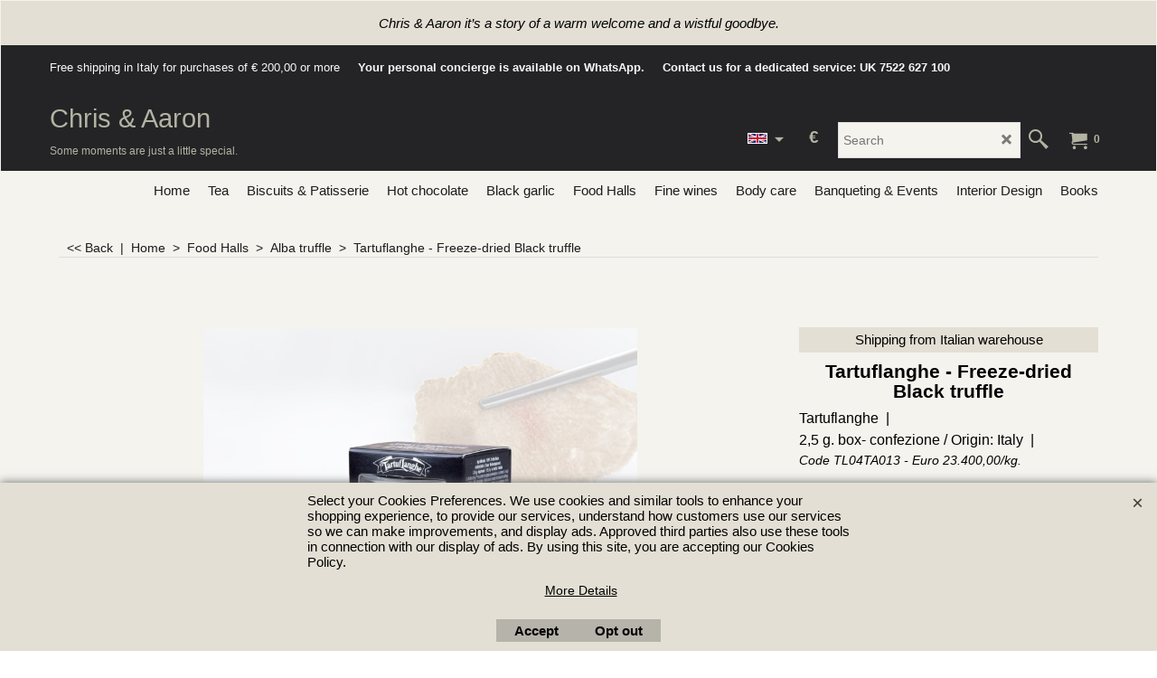

--- FILE ---
content_type: text/html
request_url: https://www.chrisandaaron.co.uk/contents/en-uk/p70_Black-winter-truffle.html
body_size: 23590
content:
<!doctype html>
<html xmlns:sf lang="en-uk" dir="ltr">
<head prefix="og: http://ogp.me/ns# fb: http://ogp.me/ns/fb# product: http://ogp.me/ns/product#">
<meta http-equiv="Content-Type" content="text/html; charset=utf-8" />
<meta name="viewport" content="width=device-width, initial-scale=1.0, maximum-scale=1.0" />
<style id="_acj_">body{visibility:hidden!important;}</style>
<script>if(self===top||(function(){try{return typeof(window.parent.applyColorScheme)!='undefined'||document.location.host.indexOf('samplestores.shopfactory')!=-1;}catch(e){return false;}})()){var _acj_=document.getElementById('_acj_');_acj_.parentNode.removeChild(_acj_);}else{top.location=self.location;}</script>
<style id="_cls_">#ProductLoop{opacity:0;}</style>
<script>
window.addEventListener('load',function(){setTimeout(function(){var _cls_=document.getElementById('_cls_');if(_cls_)_cls_.parentNode.removeChild(_cls_);},100);},false);
setTimeout(function(){var _cls_=document.getElementById('_cls_');if(_cls_)_cls_.parentNode.removeChild(_cls_);},5000);
</script>
<title>Freeze-Dried Black Truffle - Tartuflanghe | Chris & Aaron </title>
<meta name="description" content="Freeze-Dried Black Truffle - Tartuflanghe | Chris & Aaron. Freeze-dried Black Truffle by Tartuflanghe, a versatile seasoning to enhance your dishes with intense Italian truffle flavor." />
<meta name="keywords" content="freeze-dried black truffle, Italian truffle, Tartuflanghe, truffle seasoning, gourmet cuisine," />
<meta http-equiv="expires" content="0" />
<meta name="generator" content="ShopFactory V14 www.shopfactory.com" />
<meta name="author" content="Chris & Aaron" />
<link rel="canonical" href="https://www.chrisandaaron.co.uk/contents/en-uk/p70_Black-winter-truffle.html" /><link rel="alternate" hreflang="x-default" href="https://www.chrisandaaron.co.uk/contents/en-uk/p70_Black-winter-truffle.html" />
<link rel="alternate" hreflang="it" href="https://www.chrisandaaron.co.uk/contents/it/p70_Black-winter-truffle.html" />
<meta property="og:image" content="https://www.chrisandaaron.co.uk/contents/media/l_tartuflanghe-tartufo-nero-nh.jpg" />
<meta property="og:image" content="https://www.chrisandaaron.co.uk/contents/media/l_tartuflanghe-tartufo-nero-nh.jpg" />
<meta property="og:type" content="product" />
<meta property="og:url" content="https://www.chrisandaaron.co.uk/contents/en-uk/p70_Black-winter-truffle.html" />
<meta property="og:title" content="Tartuflanghe - Freeze-dried Black truffle " />
<meta property="og:description" content="Piedmont - Alba - IT" />
<meta property="brand" content="Tartuflanghe" />
<meta property="product:ean" content="Code TL04TA013 - Euro 23.400,00/kg." />
<meta property="product:sku" content="2,5%20g.%20box-%20confezione%20/%20Origin:%20Italy" />
<meta property="product:price:amount" content="48.50" />
<meta property="product:price:currency" content="EUR" />
<meta property="product:weight:value" content="0.30" />
<meta property="product:weight:units" content="kg" />
<script type="text/javascript">
/*<![CDATA[*/
function getARMID(key,getOnly){
if(getOnly){return (document.cookie.match('(?:^|;)\\s*'+key+'=([^;]*)') || ['',''])[1];}
var isNew=false,id=location.search.match('[\&\?]'+key+'=([^&]*)');
if(id){
id=id[1];
var cookid=(document.cookie.match('(?:^|;)\\s*'+key+'=([^;]*)') || ['',''])[1];
isNew=(id!=cookid);
}
if(isNew){
var date=new Date(2099,12,31);
document.cookie=key+'='+id+'; expires='+date.toGMTString()+'; path='+location.pathname.replace(new RegExp('(?:contents/)?(?:'+document.documentElement.lang=='en-GB'?'en-uk':document.documentElement.lang+'/)?[^/]*$'),'')+';';
if(typeof(parm)=='undefined')parm={};parm[key]=id;
}
return {'id':id,'new':isNew};
}
var aid=getARMID('aid');
if(aid['id']&&aid['new']){idimg=new Image();idimg.src='//santu.com/webshop/aid_tracker.cgi?aid='+aid['id'];}
/*]]>*/
</script>
<link rel="preload" href="../phpwidgets/fonts.php?family=Open Sans" as="style" onload="this.onload=null;this.rel='stylesheet'" data-externalfont="true">
<style type="text/css">
@import "../styles/website.css?lmd=46023.356493";
@import "../styles/pa_sfx-content_1.css?lmd=46023.357153";
@import "../styles/pd_sfx-base_1.css?lmd=45866.616620";
@import "../styles/index1.css?lmd=46023.356493";
@import "../styles/index2.css?lmd=46023.356493";
@import "../styles/global.css?lmd=46023.357153";
@import "../styles/global-responsive.css?lmd=46023.357153";
/*  */@import "../../shared_files/blocks/box.css?lmd=42810.457477";
@import "../../shared_files/blocks/content.css?lmd=44643.604954";
/*  *//* */
@import "../../shared_files/icomoon/style.css?lmd=44505.481551";
@import "../../shared_files/flickity.min.css?lmd=43129.487940";
</style>
<style type="text/css" id="sf-load-css"></style>
<!-- Require IcoMoon --><script>
var hasProducts=true;
var pgid='P70';
//<!--BEGIN_C78E91C8-61BA-447e-B459-F6FE529C7724-->
var LMD='';
//<!--END_C78E91C8-61BA-447e-B459-F6FE529C7724-->
</script>
<script type="text/javascript" charset="utf-8" src="../loader.js?lmd=46023.356944"></script>
<script id="__sfLoadJQuery" src="../../shared_files/jquery-1.11.1.min.js" type="text/javascript"></script>
<script type="text/javascript" src="../../shared_files/jquery.sidr.min.js?lmd=43129.487940" defer></script>
<script type="text/javascript" charset="utf-8" src="../sf.js?lmd=46023.356944" defer></script>
<script type="text/javascript" src="../../shared_files/flickity.pkgd.min.js?lmd=43129.487940" defer></script>
<script type="text/javascript" src="../../shared_files/jquery.zoom.min.js?lmd=43129.487940" defer></script>
<script type="text/javascript" src="../../shared_files/echo.js?lmd=43152.433264" defer></script>
<!-- Google tag (gtag.js) --><script async src="https://www.googletagmanager.com/gtag/js?id=G-F2Y6G5FX0M"></script>
<script>
/* SFNOTE_BEGIN:prevent script execution when in editing mode */
if(typeof(tf)!='undefined'&&(typeof(tf.isInSF)=='undefined'||!tf.isInSF())){
/* SFNOTE_END:prevent script execution when in editing mode */
window.dataLayer = window.dataLayer || [];
function gtag(){dataLayer.push(arguments);}
gtag('js', new Date());
gtag('config', 'G-F2Y6G5FX0M');
/* SFNOTE_BEGIN:prevent script execution when in editing mode */
}
/* SFNOTE_END:prevent script execution when in editing mode */
</script>
<script type="text/javascript">
var pgidx=tf.wm.jfile(location.href).replace(/\#.*$/,'');
var _sfProductsInPage=[];
sfFilters.deptEnabled=pgid;
</script>
<meta name="optinout" />
</head>
<body class="GC41 ThemeVersion-11">
<a name="top"></a>
<iframe name="extra" id="extra" src="../extra.html" width="5" height="5" frameborder="0" border="0" unselectable="on" style="position:absolute;z-index:0;overflow:hidden;left:50%;top:50%;display:none;width:5px;height:5px;" allowtransparency="true" class="is-detailed-view"></iframe>
<div class="GC39 header mobile">
<div class="GC26 utils group">
<menu>
<div class="menu_left_col">
<li id="util_menu" class="sf-button sf-corner">
<a id="sidemap-button" href="#Sidemap" title="Menu">
<svg version="1.1" id="Layer_1" xmlns="http://www.w3.org/2000/svg" xmlns:xlink="http://www.w3.org/1999/xlink" x="0px" y="0px" viewBox="0 0 512 512" style="enable-background:new 0 0 512 512;" xml:space="preserve">
<g>
<path d="M491.318,235.318H20.682C9.26,235.318,0,244.577,0,256s9.26,20.682,20.682,20.682h470.636
c11.423,0,20.682-9.259,20.682-20.682C512,244.578,502.741,235.318,491.318,235.318z"></path>
</g>
<g>
<path d="M491.318,78.439H20.682C9.26,78.439,0,87.699,0,99.121c0,11.422,9.26,20.682,20.682,20.682h470.636
c11.423,0,20.682-9.26,20.682-20.682C512,87.699,502.741,78.439,491.318,78.439z"></path>
</g>
<g>
<path d="M491.318,392.197H20.682C9.26,392.197,0,401.456,0,412.879s9.26,20.682,20.682,20.682h470.636
c11.423,0,20.682-9.259,20.682-20.682S502.741,392.197,491.318,392.197z"></path>
</g>
</svg>
</a>
</li>
</div>
<div class="mob_logo_col">
<a href="../../index.html" class="GC39 SiteHeading">Chris & Aaron</a>
</div>
<div id="util_group" class="right_icon_col">
<script type="text/javascript">
var idTimeoutMobileSearchHideBox=-1;
function mobileSearch(el){
clearTimeout(idTimeoutMobileSearchHideBox);
if(!el)return;
if(tf.content.document.search)tf.content.document.search.phrase.value=$(el).parents('#mobile_search').find('#phrase').val();
tf.searchPhrase=$(el).parents('#mobile_search').find('#phrase').val();
tf.utils.search_all();
}
function mobileSearchShowBox(){}
function mobileSearchHideBox(){}
</script>
<li id="mobile_cart" class="sf-button sf-corner">
<a href="#" title="My cart" onclick="location=tf.wm.url('basket.html','-',true);return false;"><i class="icon-cart"></i> <span class="GC91 MiniCartTotalItemsQuantity_Mobile" id="MiniCartTotalItemsQuantity_Mobile">0</span></a>
</li>
</div>
</menu>
</div>
<div class="search_coll">
<div id="util_searchbox" class="sf-corner">
<form id="mobile_search" name="mobile_search" onsubmit="mobileSearch(this[0]);return false;">
<input type="search" id="phrase" name="phrase" />
<span id="util_searchbox_search" class="sf-button sf-corner">
<button type="submit" title="Find" style="border:none;background-color:transparent;"><i class="icon-search2">&nbsp;</i></button>
</span>
</form>
</div>
</div>
</div>
<script type="text/javascript">
$(document).ready(function(){
if (!tf.isInSF() && !tf.isInDesigner()) $('.gallery-box a').removeAttr('onclick');
if (tf.isInSF()) {
window.Flickity.prototype._dragPointerDown= function( event, pointer ) {
this.pointerDownPoint = Unipointer.getPointerPoint( pointer );
}
}
//topbar
var $galleryTopbar = null, galleryTopbarRowItems = 0;
function SetGalleryTopbar() {
if ($galleryTopbar) $galleryTopbar.flickity('destroy');
$galleryTopbar = null;
$galleryTopbar = $('.TopBar:visible .gallery-box').flickity({
cellAlign: 'left',
freeScroll: true,
contain: true,
setGallerySize: false,
prevNextButtons: false,
pageDots: false,
lazyLoad: true,
imagesLoaded: true
});
$galleryTopbar.flickity('resize');
$('img', $galleryTopbar).css('opacity','');
}
// Link Image Group 1
var galleryRowItems = $('.Banner .BannerImage').length;
if (galleryRowItems >= 1) {
var $gallery = $('.Banner .gallery-box').flickity({
wrapAround: true,
autoPlay: (tf.isInSF() || galleryRowItems == 1 ? false : 5000),
draggable: galleryRowItems > 1,
freeScroll: false,
setGallerySize: false,
prevNextButtons: galleryRowItems > 1,
pageDots: false
});
function ResizeGallery() {
var wBanner = $('.Banner').width(), wAvailable = parseInt('.BannerLinkImageSizes.LinkLogo.FixedWidth') || wBanner, hAvailable = (parseInt($('.Banner .gallery-box').css('max-height','').css('max-height')) || parseInt('.BannerLinkImageSizes.LinkLogo.FixedHeight'));
var rAvailable = hAvailable / wAvailable;
var wMaxNatural = 0, hMaxNatural = 0;
$('.Banner a.BannerImage img, .Banner a.BannerImage .slide-item').each(function(){
$(this).width('');
var wNatural = parseFloat(this.naturalWidth || this.getAttribute('data-naturalwidth') || this.getAttribute('width') || $(this).width()), hNatural = parseFloat(this.naturalHeight || this.getAttribute('data-naturalheight') || this.getAttribute('height') || $(this).height());
if (wNatural >= wMaxNatural) {
if (hMaxNatural == 0 || hNatural <= hAvailable) {
wMaxNatural = wNatural;
hMaxNatural = hNatural;
}
}
});
if (wMaxNatural > 0 && hMaxNatural > 0) {
hMaxNatural = (hMaxNatural / wMaxNatural) * Math.min(wBanner, wMaxNatural);
wMaxNatural = wBanner;
}
var hMax = Math.min(hAvailable, hMaxNatural, wBanner * rAvailable);
$('.Banner .gallery-box').css({'height':'','max-height':'none'}).attr('style',($('.Banner .gallery-box').attr('style')||'')+'height:'+hMax+'px!important;');
$('.Banner .gallery-box .BannerImage').css('height','').attr('style',($('.Banner .gallery-box .BannerImage').attr('style')||'')+'height:'+hMax+'px!important;');
$('.Banner a.BannerImage img, .Banner a.BannerImage .slide-item').each(function(){
$(this).width($(this).width() > wBanner ? '100%' : $(this).width());
});
if ($gallery) $gallery.flickity('resize');
}
$('.Banner .BannerImage img').off('load imageLoaded.flickity').on('load imageLoaded.flickity', ResizeGallery);
$(window).on('load resize', ResizeGallery);
if (galleryRowItems > 1) {
$('.Banner .BannerImage').each(function(i, item){
var clsname = i == 0 ? "button selected" : "button";
$('.Banner .gallery-buttons').append('<span class="'+clsname+'">&nbsp;</span>');
});
// Flickity instance
var flkty = $gallery.data('flickity');
var $cellButtonGroup = $('.Banner .gallery-buttons');
var $cellButtons = $cellButtonGroup.find('.button');
// update selected cellButtons
$gallery.on( 'cellSelect', function() {
$cellButtons.filter('.selected').removeClass('selected');
$cellButtons.eq( flkty.selectedIndex ).addClass('selected');
});
// select cell on button click
$cellButtonGroup.on( 'click', '.button', function() {
var index = $(this).index();
$gallery.flickity( 'select', index );
});
}
}
function galleryGetRowItems(outerSelector, itemSelector) {
var w = 0, wOuter = $(outerSelector).width() - 1, items = 0;
$(outerSelector)
.find(itemSelector).each(function(){
w += $(this).outerWidth(true);
items++;
var margin = ($(this).outerWidth(true) - $(this).outerWidth());
if (w - margin + 1 >= wOuter) return false;
})
;
return items;
}
//top
var $gallery1 = null, gallery1RowItems = 3;
function SetGallery1() {
$gallery1 = $('.PageLinkBoxWrapper .gallery-box').flickity({
cellAlign: 'left',
wrapAround: true,
freeScroll: true,
setGallerySize: false,
prevNextButtons: false,
lazyLoad: true,
pageDots: false
});
$gallery1.flickity('resize');
$('.PageLinkBoxWrapper .gallery-action').removeClass('hide');
}
$('.PageLinkBoxWrapper .icon-arrow-left3').on( 'click', function() {
$gallery1.flickity('previous');
if ($(window).width() > 619) {
for (var n = 1; n < gallery1RowItems; n++) {
$gallery1.flickity('previous');
}
}
});
$('.PageLinkBoxWrapper .icon-arrow-right3').on( 'click', function() {
$gallery1.flickity('next');
if ($(window).width() > 619) {
for (var n = 1; n < gallery1RowItems; n++) {
$gallery1.flickity('next');
}
}
});
if ($(window).width() > 619) {
if ($('.PageLinkBoxWrapper .PageLinkBoxItem').length > gallery1RowItems)  SetGallery1();
}
else {
if ($('.PageLinkBoxWrapper .PageLinkBoxItem').length > 1) SetGallery1();
}
//bottom
var $gallery2 = null, gallery2RowItems = 3;
function SetGallery2() {
$gallery2 = $('.BannerBottomWrapper .gallery-box').flickity({
cellAlign: 'left',
wrapAround: true,
freeScroll: true,
setGallerySize: false,
prevNextButtons: false,
lazyLoad: true,
pageDots: false
});
$gallery2.flickity('resize');
$('.BannerBottomWrapper .gallery-action').removeClass('hide');
}
$('.BannerBottomWrapper .icon-arrow-left3').on( 'click', function() {
$gallery2.flickity('previous');
if ($(window).width() > 619) {
for (var n = 1; n < gallery2RowItems; n++) {
$gallery2.flickity('previous');
}
}
});
$('.BannerBottomWrapper .icon-arrow-right3').on( 'click', function() {
$gallery2.flickity('next');
if ($(window).width() > 619) {
for (var n = 1; n < gallery2RowItems; n++) {
$gallery2.flickity('next');
}
}
});
if ($(window).width() > 619) {
if ($('.BannerBottomWrapper .BannerBottomItem').length > gallery2RowItems)  SetGallery2();
}
else {
if ($('.BannerBottomWrapper .BannerBottomItem').length > 1) SetGallery2();
}
//resize
$(window).resize(function(){
if ($(window).width() > 619) {
if ($gallery1 != null && $('.PageLinkBoxWrapper .PageLinkBoxItem').length <= gallery1RowItems)  {
$('.PageLinkBoxWrapper .gallery-action').addClass('hide');
$gallery1.flickity('destroy');
$gallery1 = null;
}
if ($gallery2 != null && $('.BannerBottomWrapper .BannerBottomItem').length <= gallery2RowItems) {
$('.BannerBottomWrapper .gallery-action').addClass('hide');
$gallery2.flickity('destroy');
$gallery2 = null;
}
}
else {
if ($gallery1 == null && $('.PageLinkBoxWrapper .PageLinkBoxItem').length > 1)  SetGallery1();
if ($gallery2 == null && $('.BannerBottomWrapper .BannerBottomItem').length > 1)  SetGallery2();
}
if (tf.isMobile && $('.header.mobile > .TopBar').length == 0) {
if ($galleryTopbar) $galleryTopbar.flickity('destroy');
$galleryTopbar = null;
$('#WebSite .TopBar').clone(true).attr('id', $('#WebSite .TopBar').attr('id')+'Clone').prependTo('.header.mobile');
(function waitForMobileUtils() {
if (!tf.utils || !tf.utils.showMobileUtils) { setTimeout(waitForMobileUtils, 200); return; }
tf.utils.showMobileUtils();
})();
}
else if (!tf.isMobile) {
if ($galleryTopbar) $galleryTopbar.flickity('destroy');
$galleryTopbar = null;
$('.header.mobile > .TopBar').remove();
}
galleryTopbarRowItems = 0;
$('.TopBar:visible .CustomNavBox').each(function(){ galleryTopbarRowItems += $(this).outerWidth(true); })
if ($galleryTopbar != null && $('.TopBar:visible .gallery-box').width() >= galleryTopbarRowItems) {
$galleryTopbar.flickity('destroy');
$galleryTopbar = null;
}
else if ($('.TopBar:visible .gallery-box').width() < galleryTopbarRowItems) SetGalleryTopbar();
});
$(window).trigger('resize');
});
</script>
<div class="WebSiteHtmlCodeTop" ID="WebSiteHtmlCodeTop-HC14">
<style>
.idx1Sub { text-align: center !important;}
.idx1SubMouseOver { text-align: center !important;}
</style>
</div>
<div class="WebSiteHtmlCodeTop" ID="WebSiteHtmlCodeTop-HC23">
<!--Start of Zopim Live Chat Script-->
<script type="text/javascript">
/* SFNOTE_BEGIN:prevent script execution when in editing mode */
if(typeof(tf)!='undefined'&&(typeof(tf.isInSF)=='undefined'||!tf.isInSF())){
/* SFNOTE_END:prevent script execution when in editing mode */
window.$zopim||(function(d,s){var z=$zopim=function(c){
z._.push(c)},$=z.s=
d.createElement(s),e=d.getElementsByTagName(s)[0];z.set=function(o){z.set.
_.push(o)};z._=[];z.set._=[];$.async=!0;$.setAttribute('charset','utf-8');
$.src='//v2.zopim.com/?3VSKlB0RV4LP0Jrpdc62xMLnEWZzU97q';z.t=+new Date;$.
type='text/javascript';e.parentNode.insertBefore($,e)})(document,'script');
$zopim(function(){
$zopim.livechat.button.setPosition('tl');
$zopim.livechat.window.setPosition('tl');
});
/* SFNOTE_BEGIN:prevent script execution when in editing mode */
}
/* SFNOTE_END:prevent script execution when in editing mode */
</script>
<!--End of Zopim Live Chat Script-->
</div>
<div class="WebSiteHtmlCodeTop" ID="WebSiteHtmlCodeTop-HC11">
<script>
/* SFNOTE_BEGIN:prevent script execution when in editing mode */
if(typeof(tf)!='undefined'&&(typeof(tf.isInSF)=='undefined'||!tf.isInSF())){
/* SFNOTE_END:prevent script execution when in editing mode */
(function(h,o,t,j,a,r){
h.hj=h.hj||function(){(h.hj.q=h.hj.q||[]).push(arguments)};
h._hjSettings={hjid:230037,hjsv:5};
a=o.getElementsByTagName('head')[0];
r=o.createElement('script');r.async=1;
r.src=t+h._hjSettings.hjid+j+h._hjSettings.hjsv;
a.appendChild(r);
})(window,document,'//static.hotjar.com/c/hotjar-','.js?sv=');
/* SFNOTE_BEGIN:prevent script execution when in editing mode */
}
/* SFNOTE_END:prevent script execution when in editing mode */
</script>
</div>
<div class="WebSiteHtmlCodeTop" ID="WebSiteHtmlCodeTop-HC4">
<style>
.idx1Sub { text-align: center !important;}
.idx1SubMouseOver { text-align: center !important;}
</style>
</div>
<div class="WebSiteHtmlCodeTop" ID="WebSiteHtmlCodeTop-HC9">
<style type="text/css">
h1 {
font-weight: normal;
}
</style>
</div>
<div id="WebSite" class="GC38">
<div class="GC21 ShopDiscountContainer">
<div class="GC21 ShopDiscountMessage" ID="ShopDiscountMessage-P70">Chris &amp; Aaron it’s a story of a warm welcome and a wistful goodbye. </div>
</div>
<div id="WebSiteHeader" class="GC39 LayoutObject">
<div id="WebSiteHeaderInner" class="WebSiteHeaderInner">
<div id="TopBar" class="GC90 TopBar">
<div id="TopBarDesign" class="GC90 TopBarDesign"></div>
<div id="CustomNav-D-45" class="CustomNav">
<div class="gallery-box">
<a class="">
<div class="CustomNavBox" title="Free shipping" id="CustomNavImage-D-45LD18">
<div class="CustomNavInfo">
<div class="GC69 CustomNavTitle" ID="CustomNavTitle-D-45LD18">Free shipping in Italy for purchases of € 200,00 or more</div>
</div>
</div>
</a>
<a class="">
<div class="CustomNavBox" title="" id="CustomNavImage-D-45LD29">
<div id="CustomNavTitle-D-45LD29" class="GC69 CustomNavHeading">Your personal concierge is available on WhatsApp.</div>
</div>
</a>
<a class="">
<div class="CustomNavBox" title="" id="CustomNavImage-D-45LD30">
<div id="CustomNavTitle-D-45LD30" class="GC69 CustomNavHeading">Contact us for a dedicated service: UK 7522 627 100</div>
</div>
</a>
</div>
</div>
</div>
<div id="DesignImage1" class="GC26 DesignImage1">
<span id="DesignBar1" class="GC26 top-designbar"></span>
<div class="header-mid-bar">
<div class="title-wrapper">
<div id="CompanyImage" class="GC86 smaller">
<a href="../../index.html" title="Chris & Aaron">
</a>
</div>
<a href="../../index.html" id="SiteHeadingContainer">
<h2 id="SiteHeading" class="GC18 SiteHeading">Chris & Aaron</h2>
</a>
<h2 id="SiteSlogan" class="GC42">Some moments are just a little special.</h2>
</div>
<div class="wrap_bottom"><div class="top-right">
<div id="MiniCart" class="GC36">
<div id="MiniCartTotal" class="MiniCartTotal">
<a href="#" class="MiniCartLink MiniCartInner" title="My cart">
<i id="minicart-icon" class="GC36 sf-corner icon-cart MiniCartDesignImage1"></i>
<span class="GC36 MiniCartTotalItemsQuantity sf-corner">0</span><!--
<span class="MiniCartTotalAmount"></span>
<span class="MiniCartTotalSummary"></span>
<span class="MiniCartTotalItemsQuantity"></span>
<span class="MiniCartTotalTotalText"></span>
<span class="MiniCartTotalPlusExpenses"></span>
<span class="MiniCartTotalPlusExpensesText"></span>
<span class="MiniCartTotalList"></span>
-->
</a>
</div>
</div>
<div id="Search" class="GC48">
<div id="search-wrapp" class="search-wrapper-new">
<form name="search">
<input class="GC22 SearchTextField" type="text" id="phrase" name="phrase" size="12" maxlength="40" placeholder="Search " />
<a id="serachIcon" class="GC48 icon-search2 SearchButton" title="Find" href="#"></a>
</form>
</div>
</div>
<div id="SwitchCurrency">
<a href="#" class="SwitchCurrencyLink" title="Pick your currency">
<i id="currencySymbol" class="GC36 currencySymbol"></i>
<script type="text/javascript">
function SwitchCurrencyLink_ShowSymbol() {
if (!tf.bskLoaded) setTimeout(SwitchCurrencyLink_ShowSymbol, 500);
$('.SwitchCurrencyLink #currencySymbol').html(tf.currentCurrency.abbrev);
}
SwitchCurrencyLink_ShowSymbol();
</script>
</a>
</div>
<div id="SwitchLang" class="GC87">
<div class="GC87 SwitchLangOuter sf-corner">
<span class="SwitchLangName">
<span class="flag-spacer">
<img src="../media/flags/flag_en-uk.gif" alt="English" title="English"/>&nbsp;
</span>
&nbsp;
</span>
<i class="GC87 icon-arrow-down5"></i>
</div>
<div class="SwitchLangInner">
<a class="GC48 SwitchLangLink" data-langparm="it,1" onmouseover="tf.navOvr(this,'','GC48')" onmouseout="tf.navOut(this,'','GC48')">
<span class="flag-spacer"><img src="../media/flags/flag_it.gif" alt="Italiano" title="Italiano"/> &nbsp;</span>Italiano&nbsp;</a>
<a class="GC48 SwitchLangLink" data-langparm="en-uk,1" onmouseover="tf.navOvr(this,'','GC48')" onmouseout="tf.navOut(this,'','GC48')">
<span class="flag-spacer"><img src="../media/flags/flag_en-uk.gif" alt="English" title="English"/> &nbsp;</span>English&nbsp;</a>
</div>
</div>
<div class="top-right">
</div>
</div></div></div>
</div>
<div id="DesignImage3" class="DesignImage3">
<div class="index2-wrapp">
<div id="Index2" class="GC32 Index2">
<script type="text/javascript">
$(function(){
$('.Index2').on('load', function(){
var idxNum = $(this).attr('class').replace(/.*Index(\d+).*/,'$1');
var GCNum = [
{'top':'GC28', 'tophover':'GC29', 'sub':'GC30', 'subhover':'GC31'},
{'top':'GC32', 'tophover':'GC33', 'sub':'GC34', 'subhover':'GC35'}
][idxNum-1];
$('.idx'+idxNum+'Submenu').empty();
var $branch = $('[id^=idx][id$='+tf.pgid+'] + ul', $(this)).clone(true, true);
if ($branch.length > 0) {
var $subpageNavigation = $('#idxSubpageNavigationAlt');
if ($subpageNavigation.length == 0) {
$subpageNavigation = $('#idxSubpageNavigation');
if ($subpageNavigation.length == 0) $subpageNavigation = $('<div id="idxSubpageNavigation"></div>');
var placed = false, $placement = $('.PageTitle');
if ($placement.length > 0) {
$placement.after($subpageNavigation);
if ($('.PageImage ~ .PageTitle + #idxSubpageNavigation').length == 1) $('.PageImage').insertAfter('#idxSubpageNavigation');
placed = true;
}
if (!placed) {
var selectors = ['.PageIntroduction', '.PageDescription'];
for (var n = 0; n < selectors.length; n++) {
$placement = $(selectors[n]);
if ($placement.length > 0) {
$placement.before($subpageNavigation);
if ($('.PageImage ~ #idxSubpageNavigation + '+selectors[n]).length == 1) $('.PageImage').insertAfter('#idxSubpageNavigation');
placed = true;
break;
}
}
}
if (!placed) {
var selectors = ['#PageContainer1', '#PageContainer11'];
for (var n = 0; n < selectors.length; n++) {
$placement = $(selectors[n]);
if ($placement.length > 0) {
$placement.append($subpageNavigation);
break;
}
}
}
}
$subpageNavigation
.width('auto')
.removeClass('GC28 GC32')
.append('<div class="idx'+idxNum+'Submenu" data-toplevelid="undefined"><i class="icon-spinner2 icon-fa-spin"></i></div>');
$branch.find('> li > ul, i[class*=icon-], li.see-all').remove();
$branch.find('> li')
.on('mouseover', function(){tf.navOvr(this, '', GCNum['subhover']);if(tf.autoText)tf.autoText.localApply(this.parentNode);})
.on('mouseout', function(){tf.navOut(this, '', GCNum['sub']);if(tf.autoText)tf.autoText.localApply(this.parentNode);})
.addClass('idx'+idxNum+'Sub')
.find('> a')
.on('mouseover', function(){tf.navOvr(this, '', '');})
.on('mouseout', function(){tf.navOut(this, '', '');})
.addClass('idx'+idxNum+'Sub')
;
var mh = 0;
$branch.find('> li > a > img').each(function(){
var hasImg = !!$(this).attr('src');
if (!hasImg) $(this).hide();
mh = Math.max(mh, $(this).css('max-height'));
});
var prop = (mh ? 'height:'+mh+'px;' : '');
$branch.find('> li > a').each(function(){
if ($(this).find('> img').length > 0) $(this).find('> img').wrap('<div class="SubPageNavigationImageContainer" style="'+prop+'"></div>');
else $(this).prepend('<div class="SubPageNavigationImageContainer"><span></span></div>');
$(this).addClass('SubPageNavigationBox').find('> span').addClass('SubPageNavigationTitle').wrap('<div class="SubPageNavigationTitleContainer"></div>');
});
$('.idx'+idxNum+'Submenu').empty().append($branch);
$(window).on('load resize', function () {
var $container = $('.idx'+idxNum+'Submenu > ul'), $items = $('li', $container);
var outerSpace = $items.outerWidth(true) - $items.width();
var maxAvailableWidth = $container.css('width','auto').width();
var maxColumns = 8, itemMaxWidth = 260, w = 0;
for (var n = 1; n <= maxColumns; n++) {
w = parseInt((maxAvailableWidth / n) - outerSpace);
if (w <= itemMaxWidth) break;
}
$items.width(w);
$container.width((w + outerSpace) * Math.min(n, $items.length));
if(tf.echo)tf.echo.render();
});
$(window).trigger('resize');
}
$('img', $(this)).remove();
$('> ul[class*=idx]', $(this))
.sfMegaMenu({
'submenuDirection':'below',
'layout':'base',
'showImages':false,
'iconOpenRight':'icon-arrow-right3',
'iconOpenDown':'icon-arrow-down3',
'iconNoImage':'icon-image',
'iconPin':'icon-pushpin',
'idxNum':idxNum,
'onLoad':function() {
var $idxSlider = $('#Index2 > .idx2List');
$('> li', $idxSlider).last().clone().appendTo($idxSlider).children().remove();
function setIdxSlider() {
$idxSlider.parent().width('100%').css('float','none');
$idxSlider
.on('cellSelect', function(){
var flkty = $(this).data('flickity');
if (flkty) {
if (flkty.selectedIndex == $(this).data('selectedIndex')) return;
if ($(this).data('translateX') == $('.flickity-slider', this).css('transform')) {
if (flkty.selectedIndex > $(this).data('selectedIndex')) flkty.selectedIndex = $(this).data('selectedIndex');
else if (flkty.selectedIndex < $(this).data('selectedIndex')) flkty.selectedIndex--;
}
$(this).data({'selectedIndex':flkty.selectedIndex, 'translateX':$('.flickity-slider', this).css('transform')});
}
})
.on('settle', function(){
var $last = $('.flickity-slider > li', this).last(), shifted = $('.flickity-slider', this).css('transform').match(/matrix\((.+)\)/) || $('.flickity-slider', this).css('transform').match(/matrix3d\((.+)\)/), shiftedpx = 0;
if (shifted && shifted.length > 1) shiftedpx = parseFloat((shifted[1].split(', ')[12]) || (shifted[1].split(', ')[4]));
if (parseFloat($last.css('left')) + $last.outerWidth(true) <= $('.flickity-slider', this).width() + Math.abs(shiftedpx)) $('.next', this).attr('disabled', 'disabled');
else $('.next', this).removeAttr('disabled');
})
.flickity({
cellAlign: 'left',
contain: true,
wrapAround: false,
autoPlay: false,
draggable: true,
freeScroll: true,
setGallerySize: false,
prevNextButtons: true,
pageDots: false,
percentPosition: false
})
.flickity('resize')
.find('.flickity-viewport')
.find('.flickity-slider').addClass('idx2List')
.end()
.parentsUntil('[id^=WebSite]').each(function(){
var zIndex = $(this).css('z-index');
if (zIndex == 'auto' || parseInt(zIndex) <= 0) $(this).css('z-index', idxNum == 2 ? 1000 : 1001);
})
;
}
function unsetIdxSlider() {
if ($idxSlider.hasClass('flickity-enabled')) {
$idxSlider
.flickity('destroy')
;
}
$idxSlider.parent().css({'float':''});
}
$(window).on('resize', function () {
unsetIdxSlider(); $idxSlider.parent().css({'width':'', 'float':'none'});
if ($('#WebSite').width() > 619) {
var w = 0, wContainer = ($idxSlider.parent().outerWidth(true)||$idxSlider.outerWidth(true))+1;
$('> li, .flickity-slider > li', $idxSlider).each(function(){ w += $(this).outerWidth(true); $(this).css('height',''); if($(this).outerHeight()>0)$(this).outerHeight($(this).outerHeight()); });
if (w-1 > wContainer) {
setIdxSlider();
$idxSlider.flickity('resize');
setTimeout(function(){$idxSlider.flickity('reposition');}, 200);
}
else if (w < wContainer) unsetIdxSlider();
}
});
$(window).trigger('resize');
}
})
.parent().find('.idx2List > li > a > span').addClass('vcenter');
});
});
</script>
<script type="text/javascript">equalHeightClass.push('SubPageNavigationImageContainer');</script>
<script type="text/javascript">equalHeightClass.push('SubPageNavigationTitleContainer');</script>
<script type="text/javascript">equalHeightClass.push('SubPageNavigationBox');</script>
<!--
Version tag, please don't remove
$Revision: 46130 $
$HeadURL: svn://localhost/ShopFactory/branches/V14_60/bin/SFXTemplates/Index/Horizontal/SFX-BASE_1/toplevel.html $
-->
<i class="icon-spinner2 icon-fa-spin"></i>
<script type="text/javascript">
jQuery(document).ready(function(){
jQuery('.Index2').load(tf.wm.url('d-33.html','-',true)+' ',function(){
if(tf.isEntryPage){
jQuery('.Index2 a[href]').not('a[href^=http]').each(function(){
if(this.id.match(/D-2$/)) this.href=tf.wm.url((tf.lang==tf.baseLang?'../../':'../../'+tf.lang+'/')+this.href.replace(/.*\//,''),'-');
else this.href=tf.wm.url(this.href.replace(/.*\//,''),'-',true);
});
jQuery('.Index2 a img[src]').each(function(){jQuery(this).attr('src', jQuery(this).attr('src').replace(/\.\.\/media\//g,(tf.lang!=tf.baseLang?'../':'')+'contents/media/'));if(jQuery(this).data('echo'))jQuery(this).attr('data-echo', jQuery(this).data('echo').replace(/\.\.\/media\//g,(tf.lang!=tf.baseLang?'../':'')+'contents/media/'));});
} else {
jQuery('.Index2 a[href]').not('a[href^=http]').each(function(){
if(this.id.match(/D-2$/)) {
this.href=tf.wm.url((tf.lang==tf.baseLang?'../../':'../../'+tf.lang+'/')+this.href.replace(/.*\//,''),'-');
}
});
}
jQuery('.Index2').trigger('load');
});
});
</script>
</div><div id="idx2Sentinel"></div>
</div>
</div>
<!-- SFNOTE_END: IndexCodeSnippetBottom --></div>
</div>
<div id="WebSiteContent" class="GC1 inner-content">
<div id="Content" class="GC24 ContentBody">
<div itemtype="http://schema.org/BreadcrumbList" class="GC6 Breadcrumbs" itemscope="" ID="Breadcrumbs-P70">
<div class="BreadcrumbsTrail">
<script type="text/javascript">
addEvent('onunload',function(){tf.nametag.add('pgidxFrom',tf.pgidx);return true;});
</script>
<a href="d4_Luxury-Truffle.html#p70" onclick="cancelBuble(event);if(tf.isInDesigner()){history.back();return false;}var backURL=tf.moreHistory.pop(tf.pgidx);if(backURL)location=(backURL.indexOf(tf.enterFilename)==0?'../../':'')+backURL;else{if(tf.moreHistory._stack.length==0)return true;else history.back();}return false;"><span class="LayoutObject" id="BackLink">&nbsp;&lt;&lt; Back&nbsp;</span></a>
|&nbsp;
<nobr itemprop="itemListElement" itemscope itemtype="http://schema.org/ListItem">
<a href="../../en-uk/index.html" title="Home " itemprop="item">
<span itemprop="name">Home </span><meta itemprop="position" content="0" />
&nbsp;&gt;&nbsp;
</a>
</nobr>
<nobr itemprop="itemListElement" itemscope itemtype="http://schema.org/ListItem">
<a href="d181_Food-Halls.html" title="Food Halls" itemprop="item">
<span itemprop="name">Food Halls</span><meta itemprop="position" content="1" />
&nbsp;&gt;&nbsp;
</a>
</nobr>
<nobr itemprop="itemListElement" itemscope itemtype="http://schema.org/ListItem">
<a href="d4_Luxury-Truffle.html" title="Alba truffle" itemprop="item">
<span itemprop="name">Alba truffle</span><meta itemprop="position" content="2" />
&nbsp;&gt;&nbsp;
</a>
</nobr>
<nobr itemprop="itemListElement" itemscope itemtype="http://schema.org/ListItem" style="display:none;">
<a href="p70_Black-winter-truffle.html" title="Tartuflanghe - Freeze-dried Black truffle " itemprop="item">
<span itemprop="name">Tartuflanghe - Freeze-dried Black truffle </span><meta itemprop="position" content="3" />
</a>
</nobr>
<style>.Breadcrumbs nobr {display:inline;}</style>
<nobr><span>Tartuflanghe - Freeze-dried Black truffle </span></nobr>
</div>
</div>
<div id="PageContainer11" class="EqualHeight_PageContainer1">
<!-- Page elements are kept in this div so the if statement above may
make room for PageLinkBox -->
<div id="PageContainer1" class="EqualHeight_PageContainer1">
</div>
</div>
<script type="text/javascript">tf.lastpage=tf.wm?tf.wm.jfile(location.href):'';tf.nametag.add('lastpage',tf.lastpage);tf.lastdeptpage=tf.wm?tf.wm.jfile(location.href):'';tf.nametag.add('lastdeptpage',tf.lastdeptpage);</script>
<script type="text/javascript">
/*<![CDATA[*/
function mfw(){var a='<div style="line-height:0.01em;height:0;overflow-y:hidden;">';for(var n=0;n<20;n++)a+='&lt;!-- MakeFullWidth'+n+' --&gt;';a+='</div>';dw(a);}
var jsloaded=false,opt=[];
function add_opt(id,name,title,type,opttype,combine){opt[opt.length]=[id,name.replace(/&nbsp;/g,''),title.replace(/&nbsp;/g,''),type,opttype,combine];}
var sfAddRef=[];
function getAddDiv(){return gl('sfLightBox');}
function sfAddPop(name,isLang){if(!isInSF()&&tf.utils){if(!name)name='pconfirm'; sfAddRef=[];tf.utils.showPopup(tf.wm.url(name+'.html',tf.lmd[name],isLang),630,190,true,false,false,'AddToBasket');}}
function sfAddUnpop(){if(tf.utils){if(jQuery('#sfLightBox.AddToBasket').length>0)tf.utils.sfMediaBox.closeBox();}}
var bpriceArr=[],ppriceArr=[],weightArr=[],crFFldArr=[],ppriceCrossPromotionArr=[],bpriceCrossPromotionArr=[];
function ppriceDsp(n){var cc=tf.currentCurrency,dd=cc.decimal_places,cm=cc.multiplier,sm=tf.shopCurrency.multiplier,dec=Math.pow(10,dd),s=''+(Math.round((n*cm/sm)*dec)/dec),dp=s.indexOf('.');if(dp==-1)dp=s.length;else dp++;s+=(s.indexOf('.')==-1&&dd>0?'.':'')+'00000'.substr(0,dd-(s.length-dp));return s;}
function ppriceDscPct(dsc,prc){dsc=ppriceDsp(prc-(prc*dsc/100));return dsc;}
function dBasePrice2(Id,arr,w){if(!arr)return;if(!w)w=window;arr=arr.split(core.str_sep1);if(w.document.getElementById('ProductBasePrice-'+Id)){var bpriceHTML=core.bprice([Id,arr[4],arr[5],arr[6],arr[2]]);if(bpriceHTML!='')w.document.getElementById('ProductBasePrice-'+Id).innerHTML=bpriceHTML;}}
/*]]>*/
</script>
<script type="text/javascript">
/*<![CDATA[*/
var __sfChoiceImageLocation='optionarea_radiobutton_one',__sfChoiceImageWidth=parseInt('60');
/*]]>*/
</script>
<script type="text/javascript">
$(document).ready(function(){
if (!tf.isInSF() && !tf.isInDesigner()) $('.gallery-box a, .ProductCrossPromotionRecommendSliderItem a').removeAttr('onclick');
if (tf.isInSF()) {
window.Flickity.prototype._dragPointerDown= function( event, pointer ) {
this.pointerDownPoint = Unipointer.getPointerPoint( pointer );
}
}
function PCPGallery(idPCPGS,idPCPGB,idPCPGC,idPCPGA) {
this.$PCPGallery = null;
this.$PCPGallerySlider = $(idPCPGS);
this.$PCPGalleryBox = this.$PCPGallerySlider.find(idPCPGB);
this.$PCPGalleryContainer = this.$PCPGallerySlider.find(idPCPGC);
this.$PCPGalleryAction = this.$PCPGallerySlider.find(idPCPGA);
this.PCPGalleryRowItems = 0;
var me=this;
this.setPCPGallery=function() {
if(this.$PCPGallery)return;
this.$PCPGallery = this.$PCPGalleryBox.flickity({
cellAlign: 'left',
wrapAround: true,
freeScroll: true,
setGallerySize: true,
prevNextButtons: false,
pageDots: false
});
this.$PCPGallery.flickity('resize');
this.$PCPGalleryAction.removeClass('hide');
var PCPGallery = this.$PCPGallery;
setTimeout(function(){
PCPGallery.flickity('resize');
}, 2000)
}
this.unsetPCPGallery=function() {
this.$PCPGalleryAction.addClass('hide');
if (this.$PCPGallery) {
this.$PCPGallery.flickity('destroy');
this.$PCPGallery = null;
}
}
this.togglePCPGallery=function() {
var PCPGalleryBoxWidth = this.$PCPGalleryBox.width(), PCPGalleryItemsWidth = 0;
this.$PCPGalleryContainer.width('').each(function () { PCPGalleryItemsWidth += $(this).outerWidth(true); });
this.PCPGalleryRowItems = parseInt((PCPGalleryBoxWidth / (PCPGalleryItemsWidth / this.$PCPGalleryContainer.length)));
this.$PCPGalleryContainer.outerWidth(PCPGalleryBoxWidth / this.PCPGalleryRowItems, true);
PCPGalleryItemsWidth = 0;
this.$PCPGalleryContainer.each(function () { PCPGalleryItemsWidth += $(this).outerWidth(true); });
if (PCPGalleryItemsWidth <= PCPGalleryBoxWidth+this.PCPGalleryRowItems) debounce(function(){me.unsetPCPGallery.apply(me);}, 200)();
else debounce(function(){me.setPCPGallery.apply(me);}, 200)();
}
this.$PCPGallerySlider.find('.icon-arrow-left3').on('click', function() {
for (var n = 0; n < me.PCPGalleryRowItems; n++) me.$PCPGallery.flickity('previous');
});
this.$PCPGallerySlider.find('.icon-arrow-right3').on('click', function() {
for (var n = 0; n < me.PCPGalleryRowItems; n++) me.$PCPGallery.flickity('next');
});
this.togglePCPGallery();
$(document).bind('domChanged', function(){
me.togglePCPGallery.apply(me);
});
$(window).resize(function(){
me.togglePCPGallery.apply(me);
});
}
var PCPGallery1 = new PCPGallery('.ProductCrossPromotionSlider','.gallery-box','.ProductCrossPromotionContainer','.gallery-action');
var PCPGallery2 = null;
$(tf.content).on('PHPWidget_Recommend_render',function(){
PCPGallery2 = new PCPGallery('.ProductCrossPromotionRecommendSlider','.ProductCrossPromotionRecommendSliderItem','.ProductCrossPromotionContainer_Recommend','.gallery-action');
});
});
</script>
<div id="ProductContainer1">
<form name="productForm" id="ProductLoop">
<div class="GC22 Product" ID="Product-P70">
<script type="application/ld+json">
[{
"@context":"http://schema.org",
"@type":"Product",
"@id":"Product-P70",
"sku":"2,5%20g.%20box-%20confezione%20/%20Origin:%20Italy",
"name":"Tartuflanghe - Freeze-dried Black truffle ",
"brand":{"@type":"Brand","name":"Tartuflanghe"},
"gtin13":"Code TL04TA013 - Euro 23.400,00/kg.",
"description":"Piedmont - Alba - IT",
"offers":{
"@type":"Offer",
"url":"https://www.chrisandaaron.co.uk/contents/en-uk/p70_Black-winter-truffle.html",
"availability":"InStock",
"priceCurrency":"EUR",
"price":"48.50",
"category":"Food%2c%20Beverages%20%26%20Tobacco%20%3e%20Food%20Items%20%3e%20Fruit%20%26%20Vegetables%20%3e%20Fresh%20%26%20Frozen%20Vegetables%20%3e%20Mushrooms%0a",
"priceValidUntil":"2099-12-31",
"seller":{
"@type":"Organization",
"name":"Chris & Aaron",
"address":{
"streetAddress":"Via Nicola da Pulia, 8 - Milano<BR>",
"@type":"PostalAddress"
}
}
},
"image":"https://www.chrisandaaron.co.uk/contents/media/l_tartuflanghe-tartufo-nero-nh.jpg"
}]
</script>
<a name="p70"></a>
<script type="text/javascript">
/*<![CDATA[*/
_sfProductsInPage.push('P70');
//InternationalCatalogNumber EAN-P70:Code TL04TA013 - Euro 23.400,00/kg.
//Manufacturer-P70:Tartuflanghe
//ProductCode-P70:TL04TA013
//ProductCategory-P70:11 1583
function add_P70(type,temp){
if(tf.coreLoaded&&tf.wm.pProp('P70')){
if(tf.core.cthtb)eval(tf.core.cthtb);
var type2Name={undefined:'',1:'FavoritesButton',2:'RequestQuoteButton',3:'RequestSampleButton'};
if(!temp){
tf.qandi['progressbar']('P70',true,type2Name[type]);
}
tf.utils.populateOpt(null,'P70');
var b=core.load_add(d,type,'P70','Tartuflanghe - Freeze-dried Black truffle ','0.30','2,5 g. box- confezione / Origin: Italy','0',0,'TD2','TL04TA013','','','',opt,isInSF(),s,'-1.000',temp);
if(b&&typeof(fillBasketTable)!='undefined')fillBasketTable();
if(!temp){
setTimeout(function(){tf.qandi['progressbar']('P70',false,type2Name[type]);},700);
}
return b;
}else{setTimeout(function(){add_P70(type,temp);},500);return 0;}
}
/*]]>*/
</script>
<div class="ProductContainer5 EqualHeightProductContainer5-2" id="ProductContainer5">
<div class="ProductContainer4" id="ProductContainer4">
<div class="ProductContainer3" id="ProductContainer3">
<div id="ProductImageContainer-P70" class=" ProductImageContainer ThumbnailSlider-vertical" style="">
<div style="position:relative;z-index:1;" class="ImgLink">
<div id="ProductImage-P70" class="ProductImage">
<a src="../media/l_tartuflanghe-tartufo-nero-nh.jpg" tn="" tnreal="" rel="sfMediaBox[ProductImage-P70]" id="ProductThumbnailImage-P70" title="" description="" mediatype="IMG" mw="1500" mh="1500" onclick="cancelBuble(event);if(tf.utils&&!tf.isInSF())tf.utils.sfMediaBox.init(['ProductImage-P70',''],gl('ProductImage-P70').getAttribute('jumptoid'));return false;" class="">
<img width="1500" height="1500" src="../media/trans.gif" data-echo="../media/l_tartuflanghe-tartufo-nero-nh.jpg" class="DataEchoLoaded" id="IP70" name="IP70" border="0" alt="Black truffle" title="Black truffle" hspace="0" vspace="0" align="" onmouseover="window.status='Black truffle';return true;" onmouseout="window.status='';return true" />
<div class="GC10 ProductImageCaptionIcon Icon ImgLink sf-corner sf-gradient" style="position:absolute;bottom:5px;right:5px;z-index:1;" id="pici-P70" onclick="cancelBuble(event);if(tf.utils&&!tf.isInSF())tf.utils.sfMediaBox.init(['ProductImage-P70','ProductMoreImages-P70',''],gl('ProductImage-P70').getAttribute('jumptoid'));return false;">
<i class="icon-fa-overlay-sm icon-search2 icon-fa-1x"></i>
</div>
</a>
</div>
<div class="GC23 ProductImageCaption" ID="ProductImageCaption-P70">Synonymous with style and elegance</div>
</div>
<style>
#ProductImage-P70{max-width:100%;}
.Product .ProductImage a img {margin-bottom:0;}
</style>
</div>
</div>
<div class="ProductContainer2 EqualHeightProductContainer5-2" id="ProductContainer2" ID="ProductContainer2-P70">
<div class="GC21 ProductDiscountMessage" ID="ProductDiscountMessage-P70">Shipping from Italian warehouse</div>
<div class="GC60 ProductContainer6" id="ProductContainer6">
<a href="p70_Black-winter-truffle.html"><h1 class="GC37 ProductTitle" ID="ProductTitle-P70">Tartuflanghe - Freeze-dried Black truffle </h1></a>
<div id="ProductNumbers" class="GC67 ProductNumbers">
<div class="GC67 ProductManufacturer">Tartuflanghe</div>
<div class="GC67 ProductNumber" ID="ProductNumber-P70">2,5 g. box- confezione / Origin: Italy</div>
<div class="GC67 ProductInternationalCatalogNumber">
<span ID="ProductInternationalCatalogNumber-P70">Code TL04TA013 - Euro 23.400,00/kg.</span>
</div>
</div>
<div class="ProductPurchaseContainer">
<div class="ProductPurchaseContainerInner">
<link itemprop="url" href="https://www.chrisandaaron.co.uk/contents/en-uk/p70_Black-winter-truffle.html" />
<meta itemprop="price" content="48.50" /><meta itemprop="priceValidUntil" content="2099-12-31" />
<meta itemprop="priceCurrency" content="EUR" />
<meta itemprop="category" content="Food%2c%20Beverages%20%26%20Tobacco%20%3e%20Food%20Items%20%3e%20Fruit%20%26%20Vegetables%20%3e%20Fresh%20%26%20Frozen%20Vegetables%20%3e%20Mushrooms%0a" />
<meta itemprop="availability" content="http://schema.org/InStock" />
<div itemprop="seller" itemtype="http://schema.org/Organization" itemscope>
<meta itemprop="name" content="Chris & Aaron" />
<div itemprop="address" itemscope itemtype="http://schema.org/PostalAddress">
<meta itemprop="streetAddress" content="Via Nicola da Pulia, 8 - Milano<BR>" />
</div>
</div>
<div class="ProDiscount GC56">
<div id="ProductDiscountDisplay-P70" class="ProPercentage" style="display:none;">
</div>
<div class="GC56 ProductPriceIntro" ID="ProductPriceIntro-P70">Shop for UK Delivery</div></div>
<div class="GC66 ProductPriceOriginal" ID="ProductPriceOriginal-P70"></div><div class="GC20 ProductPrice" ID="ProductPrice-P70"></div><div class="GC56 ProductPriceCalculated" ID="ProductPriceCalculated-P70"></div><div class="GC67 ProductPriceOtherInformation">
<input type="hidden" name="ProductPriceLayout" />
<div class="ProductIncTaxes" ID="ProductIncTaxes-P70"></div>
<div class="ProductPriceTax">
<span id="ProductPriceTaxPrice-P70" class="ProductPriceTaxPrice"></span>
<span id="ProductPriceTaxPriceText-P70" class="ProductPriceTaxPriceText"></span>
</div>
<div class="ProductPriceOther_ShippingWeightBasePrice">
</div>
</div>
<script type="text/javascript">ppriceArr.push(['P70','Shop for UK Delivery','TD2','0.000',0]);</script>
</div>
</div>
<ul class="GC55 ProductNumberBasePriceContainer">
<div class="GC55 ProductDeliveryTime">
<span class="GC55">Delivery time:</span><span id="ProductDeliveryTime-P70" class="GC55 ProductDeliveryTime">5-11 days</span>
</div>
</ul>
</div>
<div class="GC65 ProductOptions" ID="ProductOptions-P70">
<script type="text/javascript">
add_opt('P70O3','_P70O3Freeze-dried Alba black truffle<br>'.replace(/"/g,'_'),'Freeze-dried Alba black truffle<br>','0',2,false);
crFFldArr.push([2,'_P70O3Freeze-dried Alba black truffle<br>'.replace(/"/g,'_').replace(/&nbsp;/g,''),'P70O3','3','27',[['P70O3','Dream of a more sustainable future to give the planet\'s story an alternative ending.','P70O3C1','0.000000','0.00','','0.000000','0.000','']], '0', 'Freeze-dried Alba black truffle<br>','P70','200',false,false,false]);
add_opt('P70O2','_P70O2UK delivery - Only for purchases of € 150 or more.<br>'.replace(/"/g,'_'),'UK delivery - Only for purchases of € 150 or more.<br>','0',2,false);
crFFldArr.push([2,'_P70O2UK delivery - Only for purchases of € 150 or more.<br>'.replace(/"/g,'_').replace(/&nbsp;/g,''),'P70O2','4','27',[['P70O2','Delivery to UK – only for purchase of € 150,00 - £ 135,00 or more (excluding VAT and delivery charges) and only for products marked \'UK Delivery\' in order not to incur in additional duty costs. (only VAT, payable on delivery)','P70O2C1','0.000000','0.00','','0.000000','0.000','']], '0', 'UK delivery - Only for purchases of € 150 or more.<br>','P70','200',false,false,false]);
add_opt('P70O1','_P70O1Exclusive loyalty rewards'.replace(/"/g,'_'),'Exclusive loyalty rewards','1',5,false);
crFFldArr.push([5,'_P70O1Exclusive loyalty rewards'.replace(/"/g,'_').replace(/&nbsp;/g,''),'P70O1','1','36',[['P70O1','1° or 2° order placed throughout the calendar year','P70O1C1','0.000000','0.00','','0.000000','0.000',''],['P70O1','3° or more order placed throughout the calendar year','P70O1C2','-5.400000','0.00','','0.000000','0.000',''],['P70O1','special offer valid for your whole birthday month if you are already a customer - at least 1 order in current year','P70O1C3','-8.000000','0.00','','0.000000','0.000',''],['P70O1','BTA Member with free shipping','P70O1C4','-10.000000','0.00','','0.000000','0.000','']], '0', 'Exclusive loyalty rewards','P70','200',false,false,true]);
add_opt('P70O4','_P70O4Type in the code from your BTA Club Member card below '.replace(/"/g,'_'),'Type in the code from your BTA Club Member card below ','0',1,false);
crFFldArr.push([1,'_P70O4Type in the code from your BTA Club Member card below '.replace(/"/g,'_').replace(/&nbsp;/g,''),'P70O4','1','100',[['P70O4','','P70O4C1','0.000000','0.00','','0.000000','0.000','']], '0', 'Type in the code from your BTA Club Member card below ','P70','200',false,false,false]);
</script>
</div>
<div class="ProductIcons" id="ProductIcons-P70">
<div class="GC13 AddToBasketQnty sf-corner">
<script type="text/javascript">dw(qandi['qtyFld']('P70','-1.000','0',''));</script>
</div>
<div class="AddToBasketSpacer" style="float:left;"></div>
<div class="GC13 AddToBasketButton large sf-corner has-favorites " ID="AddToBasketButton-P70">
<span class="ImgLink" onclick="if(isInSF())return;cancelBuble(event);sfAddPop();if(add_P70()!=0){sfAddUnpop();}return false;" title="Add to cart"><span>
<span class="large">Add to cart</span>
</span></span>
</div>
<div class="AddToBasketSpacer" style="float:left;"></div>
<div class="GC13 FavoritesButton sf-corner" ID="FavoritesButton-P70">
<span class="ImgLink" onclick="if(isInSF())return;add_P70(1);return false;" title="Favourites"><i class="icon-heart-o"></i><span></span></span>
</div>
</div>
<script>
productIconsLocker('P70');
</script>
<div id="productmediashareholder"><script type="text/javascript">tf.load('load_productmediashare.html','productmediashareholder',false,null,true);</script></div>
</div><div id="ProductDetailsNav">
<ul id="ProductDetailsTab" class="GC62 ProductDetailsTab" ID="ProductDetailsTab-P70">
<div class="GC64 divider"></div>
<li data-index="1" class="GC64 ProductDetailsTabItem sf-corner"><span onclick="this.blur(); return productDetailsPanelShow(1);" title="">Description</span></li>
<li data-index="2" class="GC63 ProductDetailsTabItem sf-corner"><span onclick="this.blur(); return productDetailsPanelShow(2);" title="Delivery &amp; Returns">Delivery &amp; Returns</span></li>
</ul>
</div>
<div class="GC73 ProductDetailsPanel1" id="ProductDetailsPanel1">
<div class="GC73 ProductContainer5" id="ProductContainer5">
<h2><div class="GC11 ProductIntroduction" ID="ProductIntroduction-P70">Piedmont - Alba - IT</div></h2><!--schema.org format-->
<div class="ProductHighlightOuter">
<div class="GC79 ProductHighlight" ID="ProductHighlight-P70">Chris &amp; Aaron is like a trip tale into the mind of a creative soul</div>
</div>
<div class="GC12 ProductDescription" ID="ProductDescription-P70"><div class="row clearfix sf-cb">
<div class="column full">
<p style="text-align: justify;"><span><br></span></p><p style="text-align: justify;"><span>Tartuflanghe dehydrated&nbsp;Black truffle. This outstanding product is the result of several years of research. Thanks to an innovative technique the truffle can be preserved for months at room temperature and the taste can be kept unchanged, with a surprising long lasting flavour. The smell and the taste of the truffle “noH2O dehydrated truffle” are released when the product is served on warm dishes , giving off those characteristic flavour which make the truffle so unique.. </span></p></div></div>
<div class="row clearfix sf-cb">
<div class="column full">
<hr>
</div></div>
<div class="row clearfix sf-cb">
<div class="column full">
<p style="text-align: justify;"><strong>Serving suggestions:</strong> serve the dehydrated Truffle noH2O at the end of the preparation, as you would do with the fresh truffle. In order to taste it at its best, crumble it on your warm dishes and wait 2-3 minutes, so that the heat hydrates the truffle and its unique flavor can be better released.&nbsp; </p></div></div>
<div class="row clearfix sf-cb">
<div class="column full">
<hr>
</div></div>
<div class="row clearfix sf-cb">
<div class="column full">
<p><strong>Ingredients: </strong>100% dehydrated black winter truffle (Tuber melanosporum) Weight: 2,5g same as 12,5g of fresh truffle.
<hr>
<p></p></div></div>
<div class="row clearfix sf-cb">
<div class="column full">
<p><strong>Dichiarazione Nutrizionale per 100g / Nutrition declaration for 100g</strong> </p>
<p><strong>Energia</strong> / Energy&nbsp;1068 kJ /&nbsp;258 kcal</p>
<p><strong>Grassi</strong> / Fat&nbsp;4,9 g</p>
<p><strong>di cui acidi grassi saturi</strong> / of which saturates&nbsp;0&nbsp;g</p>
<p><strong>Carboidrati</strong> / Carbohydrate&nbsp;3,4 g</p>
<p><strong>di cui zuccheri</strong> / of which sugars&nbsp;1,9 g</p>
<p><strong>Proteine</strong> / Protein&nbsp;29 g</p>
<p><strong>Sale</strong> / Salt&nbsp;&nbsp;0,49 g</p></div></div>
<div class="row clearfix sf-cb">
<div class="column full">
<hr>
</div></div>
<div class="row clearfix g01 sf-cb">
<div class="column full">
<p style="text-align: justify;"><strong>Editor's note:</strong> Unique, original, and with a strong personality: these are the characteristics that reflect the company's DNA and passion for local products of the Langhe region as well as its culinary tradition. [Alba, Piedmont - Italy]</p>
</div>
</div>
<div class="row clearfix sf-cb">
<div class="column full">
<hr>
</div></div></div>
</div><!--5-->
</div><!--ProductDetailsPanel1-->
<div class="GC73 ProductDetailsPanel2 ProductDetailsPanelOff" id="ProductDetailsPanel2">
<div class="GC12 ProductDetailedDescription" ID="ProductDetailedDescription-P70"><div class="row sf-wrapped"><div class="column full"><div class="column full"><div class="row clearfix sf-cb">
<div class="column full">
<p style="text-align: center;"><strong>Delivery option</strong></p></div></div>
<div class="row clearfix sf-cb">
<div class="column full">
<p><strong>Standard</strong>&nbsp;delivery 5 -&nbsp;11 working&nbsp;days</p>
<p><strong>Express</strong>&nbsp;delivery &nbsp;1 -&nbsp;5 working&nbsp;days</p></div></div>
<div class="row clearfix sf-cb">
<div class="column full">
<hr>
</div></div>
<div class="row clearfix sf-cb">
<div class="column full">
<p style="text-align: center;"><strong>Returns</strong></p></div></div>
<div class="row clearfix sf-cb">
<div class="column full">
<p><strong>IT Returns&nbsp; </strong></p>
<p><strong></strong>&nbsp;</p>
<p style="text-align: justify;">Chris &amp; Aaron offers free returns on Italy Standard&nbsp;if you purchased the item using PayPal.&nbsp; You must notify us within 14 days of receipt of your order and provide a proof of purchase.</p>
<p style="text-align: justify;">Return items in their original condition. <strong>Perishable products&nbsp;cannot be returned&nbsp;</strong> (fresh products).</p></div></div>
<div class="row clearfix sf-cb">
<div class="column full">
<hr>
</div></div>
<div class="row clearfix sf-cb">
<div class="column full">
<p><strong>International Returns&nbsp;</strong></p>
<p><strong></strong>&nbsp;</p>
<p style="text-align: justify;">Chris &amp; Aaron does not offer free returns on international deliveries. We strongly recommend that you use registered post, recorded delivery or another secure method of delivery, retaining the receipt until you have received credit for your return. We regret that we cannot be held responsible for returned goods that weren't delivered. Once your return has been processed, a refund can take up to 10 days. You will be refunded the same amount that you paid at time of purchase, even if exchange rates have altered since you placed your order.</p></div></div>
<div class="row clearfix sf-cb">
<div class="column full">
<hr>
</div></div>
<div class="row clearfix sf-cb">
<div class="column full">
<p>For information on returns of purchases&nbsp;made on-line, please speak with our Concierge Service </p>
<p>e.mail: <a href="mailto:concierge@chrisandaaron.co.uk"><span style="color: rgb(162, 136, 113);">concierge@chrisandaaron.co.uk</span></a><span style="color: rgb(162, 136, 113);">&nbsp; </span></p>
<p>telephone <strong>IT</strong> [+39] 031 447 7154</p>
<p>telephone <strong>UK</strong> [+44] 7742 712 863</p>
<p>telephone <strong>UK</strong> [+44] 7522 627 100 </p></div></div>
<div class="row clearfix sf-cb">
<div class="column full">
<hr>
</div></div></div></div></div></div>
</div><!--ProductDetailsPanel2-->
</div>
</div>
<script type="text/javascript" src="../../shared_files/jquery.sfbannerslider.js" defer></script>
<div class="GC76 ProductCrossPromotion" ID="ProductCrossPromotion-P70">
<div class="GC5 ProductCrossPromotionHeading" id="ProductCrossPromotionHeading-P70">You may also like ...</div>
<div id="ProductCrossPromotionSlider" class="ProductCrossPromotionSlider">
<div class="GC57 icon-arrow-left3 gallery-action hide" ID="FlickityPrevious-P70"></div>
<div class="GC57 icon-arrow-right3 gallery-action hide" ID="FlickityNex-P70"></div>
<div class="gallery-box">
<div id="ProductCrossPromotionContainer-P70LD1" class="GC61 ProductCrossPromotionContainer EqualHeight_ProductCrossPromotionContainer">
<div class="GC16 ProductCrossPromotionImage" ID="ProductCrossPromotionImage-P70LD1">
<a target="" href="p69_Alba-White-Truffle.html" class="" onclick="cancelBuble(event);if(tf.isInDesigner())location=tf.wm.url('p69_Alba-White-Truffle.html','-',true);else tf.moreHistory.push(tf.pgidx,tf.wm.jfile(this.href),false);return true;" data-productcrosspromotionurl-P69="p69_Alba-White-Truffle.html">
<img width="370" height="370" src="../media/trans.gif" data-echo="../media/k_tartuflanghe-tartufo-bianco-nh.jpg" class="DataEchoLoaded" id="IP70LD1" name="IP70LD1" border="0" alt="Freeze-dried Alba white truffle" title="Freeze-dried Alba white truffle" hspace="0" vspace="0" align="" onmouseover="window.status='Freeze-dried Alba white truffle';return true;" onmouseout="window.status='';return true" />
</a>
</div>
<div class="ProductCrossPromotionInner0">
<a target="" href="p69_Alba-White-Truffle.html" class="" onclick="cancelBuble(event);if(tf.isInDesigner())location=tf.wm.url('p69_Alba-White-Truffle.html','-',true);else tf.moreHistory.push(tf.pgidx,tf.wm.jfile(this.href),false);return true;" data-productcrosspromotionurl-P69="p69_Alba-White-Truffle.html">
<h2 class="GC78 ProductCrossPromotionTitle" ID="ProductCrossPromotionTitle-P70LD1">Freeze-dried Alba white truffle</h2>
</a>
</div>
<div class="ProductCrossPromotionInner1">
<div id="ProductCrossPromotionPriceOriginal-P69" class="GC66 ProductCrossPromotionPriceOriginal"></div>
<div id="ProductCrossPromotionPrice-P69" class="GC20 ProductCrossPromotionPrice"></div><div id="ProductCrossPromotionPriceCalculated-P69" class="GC56 ProductCrossPromotionPriceCalculated"></div><div class="GC55 ProductCrossPromotionPriceOtherInformation">
<input type="hidden" name="ProductPriceLayout" />
<div id="ProductCrossPromotionIncTaxes-P69" class="ProductCrossPromotionIncTaxes"></div>
<div class="ProductCrossPromotionPriceTax">
<span id="ProductCrossPromotionPriceTaxPrice-P69" class="ProductCrossPromotionPriceTaxPrice"></span>
<span id="ProductCrossPromotionPriceTaxPriceText-P69" class="ProductCrossPromotionPriceTaxPriceText"></span>
</div>
<div class="ProductPriceOther_ShippingWeightBasePrice">
</div>
</div>
<script type="text/javascript">ppriceCrossPromotionArr.push(['P69','Shop for UK Delivery','TD2','0.000',0]);</script>
</div>
<div class="ProductCrossPromotionInner2">
<a target="" href="p69_Alba-White-Truffle.html" class="" onclick="cancelBuble(event);if(tf.isInDesigner())location=tf.wm.url('p69_Alba-White-Truffle.html','-',true);else tf.moreHistory.push(tf.pgidx,tf.wm.jfile(this.href),false);return true;" data-productcrosspromotionurl-P69="p69_Alba-White-Truffle.html">
<div class="GC61 ProductCrossPromotionDescription ellipsis" id="ProductCrossPromotionDescription-P70LD1">Tartuflanghe</div>
</a>
</div>
<div class="ProductCrossPromotionInner3">
<div class="GC13 sf-corner PageLinkBoxMoreDetails">
<a target="" href="p69_Alba-White-Truffle.html" class="ProductCrossPromotionTitle" onclick="cancelBuble(event);if(tf.isInDesigner())location=tf.wm.url('p69_Alba-White-Truffle.html','-',true);else tf.moreHistory.push(tf.pgidx,tf.wm.jfile(this.href),false);return true;" data-productcrosspromotionurl-P69="p69_Alba-White-Truffle.html">
Discover more</a></div>
</div>
</div>
<div id="ProductCrossPromotionContainer-P70LD2" class="GC61 ProductCrossPromotionContainer EqualHeight_ProductCrossPromotionContainer">
<div class="GC16 ProductCrossPromotionImage" ID="ProductCrossPromotionImage-P70LD2">
<a target="" href="p72_Black-Summer-Truffle.html" class="" onclick="cancelBuble(event);if(tf.isInDesigner())location=tf.wm.url('p72_Black-Summer-Truffle.html','-',true);else tf.moreHistory.push(tf.pgidx,tf.wm.jfile(this.href),false);return true;" data-productcrosspromotionurl-P72="p72_Black-Summer-Truffle.html">
<img width="300" height="300" src="../media/trans.gif" data-echo="../media/t_ca-tartuflanghe-nero.jpg" class="DataEchoLoaded" id="IP70LD2" name="IP70LD2" border="0" alt="Black Truffle" title="Black Truffle" hspace="0" vspace="0" align="" onmouseover="window.status='Black Truffle';return true;" onmouseout="window.status='';return true" />
</a>
</div>
<div class="ProductCrossPromotionInner0">
<a target="" href="p72_Black-Summer-Truffle.html" class="" onclick="cancelBuble(event);if(tf.isInDesigner())location=tf.wm.url('p72_Black-Summer-Truffle.html','-',true);else tf.moreHistory.push(tf.pgidx,tf.wm.jfile(this.href),false);return true;" data-productcrosspromotionurl-P72="p72_Black-Summer-Truffle.html">
<h2 class="GC78 ProductCrossPromotionTitle" ID="ProductCrossPromotionTitle-P70LD2">Black Truffle</h2>
</a>
</div>
<div class="ProductCrossPromotionInner1">
<div id="ProductCrossPromotionPriceOriginal-P72" class="GC66 ProductCrossPromotionPriceOriginal"></div>
<div id="ProductCrossPromotionPrice-P72" class="GC20 ProductCrossPromotionPrice"></div><div id="ProductCrossPromotionPriceCalculated-P72" class="GC56 ProductCrossPromotionPriceCalculated"></div><div class="GC55 ProductCrossPromotionPriceOtherInformation">
<input type="hidden" name="ProductPriceLayout" />
<div id="ProductCrossPromotionIncTaxes-P72" class="ProductCrossPromotionIncTaxes"></div>
<div class="ProductCrossPromotionPriceTax">
<span id="ProductCrossPromotionPriceTaxPrice-P72" class="ProductCrossPromotionPriceTaxPrice"></span>
<span id="ProductCrossPromotionPriceTaxPriceText-P72" class="ProductCrossPromotionPriceTaxPriceText"></span>
</div>
<div class="ProductPriceOther_ShippingWeightBasePrice">
</div>
</div>
<script type="text/javascript">ppriceCrossPromotionArr.push(['P72','Shop for UK Delivery','TD2','0.000',0]);</script>
</div>
<div class="ProductCrossPromotionInner2">
<a target="" href="p72_Black-Summer-Truffle.html" class="" onclick="cancelBuble(event);if(tf.isInDesigner())location=tf.wm.url('p72_Black-Summer-Truffle.html','-',true);else tf.moreHistory.push(tf.pgidx,tf.wm.jfile(this.href),false);return true;" data-productcrosspromotionurl-P72="p72_Black-Summer-Truffle.html">
<div class="GC61 ProductCrossPromotionDescription ellipsis" id="ProductCrossPromotionDescription-P70LD2">Tartuflanghe</div>
</a>
</div>
<div class="ProductCrossPromotionInner3">
<div class="GC13 sf-corner PageLinkBoxMoreDetails">
<a target="" href="p72_Black-Summer-Truffle.html" class="ProductCrossPromotionTitle" onclick="cancelBuble(event);if(tf.isInDesigner())location=tf.wm.url('p72_Black-Summer-Truffle.html','-',true);else tf.moreHistory.push(tf.pgidx,tf.wm.jfile(this.href),false);return true;" data-productcrosspromotionurl-P72="p72_Black-Summer-Truffle.html">
Discover more</a></div>
</div>
</div>
</div>
</div>
</div>
<div id="ProductComments" class="ProductComments"></div>
</div><!--Product-->
</form>
<script type="text/javascript">
/*<![CDATA[*/
function productDetailsPanelShow(n,prid){
var orign=n;
if(typeof(n)=='undefined')n=1;
var p='ProductDetails',v='',g='',selectorPrefix='[id^=Product-]';
if(prid)selectorPrefix='#Product-'+prid;
jQuery(selectorPrefix).each(function(){
jQuery('.'+p+'Tab li',this).each(function(){
jQuery(this).find('span').attr('canfollowlink',true);
var i=jQuery(this).data('index')||(parseInt(jQuery(this).attr('id').replace(p+'Tab', '')));
if(n==-1)n=i;
v=(i==n)?'On':'Off',g=(i==n)?'GC64':'GC63';
jQuery(this).attr('class',jQuery(this).attr('class').replace(new RegExp('(?:GC64|GC63)? ?(?:'+p+'TabItem '+p+'Tab(?:On|Off) LayoutObject ?)?'),g+' '+p+'TabItem '+p+'Tab'+v+' LayoutObject '));
});
jQuery('[id^='+p+'Panel]',this).each(function(){
var i=parseInt(jQuery(this).attr('id').replace(p+'Panel', ''));
if(n==-1)n=i;
v=(i==n)?'On':'Off';
jQuery(this).attr('class',jQuery(this).attr('class').replace(new RegExp(' ?'+p+'Panel(?:On|Off)'),'')+' '+p+'Panel'+v);
});
if(tf.autoText)tf.autoText.localApply(jQuery('.'+p+'Tab',this).get(0));
});
if(orign!=-1&&tf.utils){equalHeightOnClass();tf.utils.equaldiv();}
if(tf.mfhObj)mfhObj.resize(true);
return false;
}
addOnload(function(){
equalHeightClass.push('ProductDetailsTab');
productDetailsPanelShow(-1);
});
/*]]>*/
</script>
</div>
<script type="text/javascript">equalHeightClass.push('EqualHeight_ProductCrossPromotionRecommendContainer');</script>
<script type="text/javascript">
/*<![CDATA[*/
tf.sfOffsetCenterCols=0;
function sfEqualRow(oOffset, idChildPrefix, aItm, idItemPrefix) {
function affectHeight(els, x, mh, nn) {
for (var n = 0; n < nn; n++) {
var el = els[x - n];
if (el) {
jQuery(el).outerHeight(mh);
}
}
}
if (!tf.sfOffsetCenterCols) {
var w = jQuery(oOffset).find('[id^="' + idItemPrefix.split(',').join('"],[id^="') + '"]').first().outerWidth(true);
if (w > 0) {
tf.sfOffsetCenterCols = parseInt((jQuery(oOffset).width() / w));
}
}
var coll = jQuery(oOffset).find('.' + idChildPrefix);
if (coll.length > 0) {
var maxh = 0, idx = 0;
if(tf.isiPhone){
var $this=jQuery(this);
jQuery('img[src$="trans.gif"][data-echo]',coll).each(function(){
$this.attr('style', ($this.attr('style')||'')+'width:'+($this.attr('width')||'')+'px!important;height:'+($this.attr('height')||'')+'px!important;');
});
}
jQuery(coll).each(function () {
if(jQuery('img',this).length==0||(jQuery('img[data-echo]',this).length==0&&jQuery('img',this).height()>1))jQuery(this).css('height', '');
maxh = Math.max(maxh, jQuery(this).outerHeight());
if ((idx % tf.sfOffsetCenterCols) == tf.sfOffsetCenterCols - 1) {
affectHeight(coll, idx, maxh, tf.sfOffsetCenterCols);
maxh = 0;
}
idx++;
});
affectHeight(coll, idx, maxh, (coll.length % tf.sfOffsetCenterCols) + 1);
}
}
var _sfEqualRowOuter=_sfEqualRowOuter?_sfEqualRowOuter.concat('ProductCrossPromotion-1'):['ProductCrossPromotion-1'],_sfEqualRowArr=_sfEqualRowArr||[];
_sfEqualRowOuter.splice(_sfEqualRowOuter.length-1,0,'ProductCrossPromotion-P70','PHPWidget_Recommend-P70','ProductCrossPromotionRecommend-1');
_sfEqualRowArr.push('ProductCrossPromotionInner0');
_sfEqualRowArr.push('ProductCrossPromotionInner1');
_sfEqualRowArr.push('ProductCrossPromotionInner2');
_sfEqualRowArr.push('ProductCrossPromotionInner3');
_sfEqualRowArr.push('ProductCrossPromotionImage_Recommend');
_sfEqualRowArr.push('ProductCrossPromotionInner2_Recommend');
_sfEqualRowArr.push('ProductCrossPromotionInner3_Recommend');
_sfEqualRowArr.push('ProductCrossPromotionContainer_Recommend');
var equalRowPoll = null;
var sfEqualRowOnload = function() {
clearTimeout(equalRowPoll);
equalRowPoll = setTimeout(function(){
sfEqualRowCall();
equalRowPoll = null;
}, 500);
};
function sfEqualRowCall(){
for(var m=0,mm=_sfEqualRowOuter.length;m<mm;m++){
if(!gl(_sfEqualRowOuter[m]))continue;
tf.sfOffsetCenterCols=0;
for(var n=0,nn=_sfEqualRowArr.length;n<nn;n++){
sfEqualRow(gl(_sfEqualRowOuter[m]),_sfEqualRowArr[n],null,'ProductCrossPromotionContainer-');
}
}
}
function sfEqualRowOnresize(){tf.sfOffsetCenterCols=0;if(typeof(sfOffsetCenterOnresize)!='undefined')sfOffsetCenterOnresize();sfEqualRowOnload();if(typeof(populateProductFlash)!='undefined')populateProductFlash(productFlashVarsArr,'DesignImage');}
addEvent('onresize',sfEqualRowOnresize,window);
if(tf.sfMakeSpace&&tf.sfMakeSpace.posthandlers) tf.sfMakeSpace.posthandlers.push(sfEqualRowOnload);
/*]]>*/
</script>
<!--
Version tag, please don't remove
$Revision: 46240 $
$HeadURL: svn://localhost/ShopFactory/branches/V14_60/bin/SFXTemplates/Products/SFX-BASE_1/product.html $ -->
<style type="text/css">
.ProductImageContainer{position:relative;text-align:center;}
.ProductImageCaption{clear:both;}
.ProductImage,.ProductImage a{position:relative;}
.ProductImage a{display:block;}
.ProductImageContainer .ImgLink.HasSlider {float:left;}
.ProductImageContainer:before, .ProductImageContainer:after {content:"";display:table;}
.ProductImageContainer:after {clear:both;}
.ThumbnailSliderContainer{position:relative;line-height:100%;float:right;}
.ThumbnailSlider img {width:auto;height:auto;max-height:80px;max-width:100%;}
.ThumbnailSlider .ThumbnailSliderItem{display:block;background-color:transparent;margin-bottom:5px;text-align:center;}
.ThumbnailSlider [class^=icon] {cursor:pointer;}
.ThumbnailSliderMoreLink{text-decoration:underline;font-weight:bold;}
.ProductImageContainer.ThumbnailSlider-horizontal .ThumbnailSliderContainer {float:none;width:100%;overflow:hidden;margin:10px 0 0 0;}
.ProductImageContainer.ThumbnailSlider-horizontal .ThumbnailSlider {white-space:nowrap;position:relative;overflow:hidden;height:auto!important;}
.ProductImageContainer.ThumbnailSlider-horizontal .ThumbnailSlider .ThumbnailSliderItem {display:inline-block;margin:0 10px 0 0;}
.ProductImageContainer.ThumbnailSlider-horizontal .ThumbnailSlider img {max-height:80px;}
.ProductImageContainer.ThumbnailSlider-horizontal .ThumbnailSlider div[id^=ms_] {width:1000%;}
.ProductImageContainer.ThumbnailSlider-horizontal .ThumbnailSlider [class^=icon-] {padding:2px;height:24px!important;font-size:24px!important; width:20px!important; }
.ProductImageContainer.ThumbnailSlider-horizontal .ThumbnailSlider #ms_left, .ProductImageContainer.ThumbnailSlider-horizontal .ThumbnailSlider #ms_right {display:inline-block;}
.ProductImageContainer.ThumbnailSlider-horizontal .ImgLink.HasSlider {width:100%!important;float:none;}
</style>
<div id="AutoSplitPageBottom"></div>
<div class="GC19 PageFooter" ID="PageFooter-P70">
</div>
<div id="AutoSplitPageBottom"></div>
</div>
<div id="CustomNavWrapper-P70" class="GC49 CustomNavWrapper group">
<div class="GC49 customnavDesign"></div>
<div class="CustomNav nav1 col" ID="CustomNav-P70">
<div class="CustomNavBox" title="" id="CustomNavImage-D-45LD3">
<a class="">
<div id="CustomNavTitle-D-45LD3" class="CustomNavHeading">Shopping online </div>
</a>
</div>
<div class="CustomNavBox" title="Disclaimer" id="CustomNavImage-D-45LD22">
<a target="" href="d40254_Disclaimer.html" class="" id="">
<div class="CustomNavInfo">
<div class="GC69 CustomNavTitle" ID="CustomNavTitle-D-45LD22">Disclaimer</div>
</div>
</a>
</div>
<div class="CustomNavBox" title="The Information we Collect " id="CustomNavImage-D-45LD4">
<a target="" href="privacy.html" class="" id="">
<div class="CustomNavInfo">
<div class="GC69 CustomNavTitle" ID="CustomNavTitle-D-45LD4">Privacy & Legal Policy</div>
</div>
</a>
</div>
<div class="CustomNavBox" title="Some Important Information on safety" id="CustomNavImage-D-45LD5">
<a target="" href="d40213_Security.html" class="" id="">
<div class="CustomNavInfo">
<div class="GC69 CustomNavTitle" ID="CustomNavTitle-D-45LD5">Security</div>
</div>
</a>
</div>
<div class="CustomNavBox" title="Terms of purchase" id="CustomNavImage-D-45LD6">
<a target="" href="terms.html" class="" id="">
<div class="CustomNavInfo">
<div class="GC69 CustomNavTitle" ID="CustomNavTitle-D-45LD6">Terms and Conditions</div>
</div>
</a>
</div>
</div>
<div class="CustomNav nav2 col" ID="CustomNav-P70">
<div class="CustomNavBox" title="" id="CustomNavImage-D-45LD7">
<a class="">
<div id="CustomNavTitle-D-45LD7" class="CustomNavHeading">Services</div>
</a>
</div>
<div class="CustomNavBox" title="Courtesy Office" id="CustomNavImage-D-45LD8">
<a target="" href="d40228_Concierge.html" class="" id="">
<div class="CustomNavInfo">
<div class="GC72 CustomNavTitle" ID="CustomNavTitle-D-45LD8">Concierge</div>
</div>
</a>
</div>
<div class="CustomNavBox" title="Perfect for working breakfasts, lunches and all manner of celebratory occasions." id="CustomNavImage-D-45LD20">
<a target="" href="d40266_Banqueting--Events.html" class="" id="">
<div class="CustomNavInfo">
<div class="GC72 CustomNavTitle" ID="CustomNavTitle-D-45LD20">Banqueting & Events</div>
</div>
</a>
</div>
<div class="CustomNavBox" title="Thanks for your time" id="CustomNavImage-D-45LD28">
<a target="" href="d40281_BTA-Club-Membership.html" class="" id="">
<div class="CustomNavInfo">
<div class="GC72 CustomNavTitle" ID="CustomNavTitle-D-45LD28">BTA Club Membership</div>
</div>
</a>
</div>
<div class="CustomNavBox" title="" id="CustomNavImage-D-45LD23">
<a class="">
<div id="CustomNavTitle-D-45LD23" class="CustomNavHeading">Experiences</div>
</a>
</div>
<div class="CustomNavBox" title="Your guide through the labyrinth of rules around Tea" id="CustomNavImage-D-45LD27">
<a target="" href="d40280_Tea-at-home.html" class="" id="">
<div class="CustomNavInfo">
<div class="GC72 CustomNavTitle" ID="CustomNavTitle-D-45LD27">Tea at home</div>
</div>
</a>
</div>
<div class="CustomNavBox" title="Kevin Patterson Tea" id="CustomNavImage-D-45LD24">
<a target="" href="d40244_The-History-of-Tea.html" class="" id="">
<div class="CustomNavInfo">
<div class="GC72 CustomNavTitle" ID="CustomNavTitle-D-45LD24">The history of Tea</div>
</div>
</a>
</div>
<div class="CustomNavBox" title="Kevin Patterson Cold-infuse tea" id="CustomNavImage-D-45LD25">
<a target="" href="d40270_Tea-freddo.html" class="" id="">
<div class="CustomNavInfo">
<div class="GC72 CustomNavTitle" ID="CustomNavTitle-D-45LD25">Cold-infuse Tea</div>
</div>
</a>
</div>
</div>
<div class="CustomNav nav2 col displaybox" ID="CustomNav-P70">
<div class="CustomNavBox" title="" id="CustomNavImage-D-45LD10">
<a class="">
<div id="CustomNavTitle-D-45LD10" class="CustomNavHeading">About Chris & Aaron</div>
</a>
</div>
<div class="CustomNavBox" title="This is where we tell you about ourselves" id="CustomNavImage-D-45LD21">
<a target="" href="d40216_About-Us.html" class="" id="">
<div class="CustomNavInfo">
<div class="GC72 CustomNavTitle" ID="CustomNavTitle-D-45LD21">About us</div>
</div>
</a>
</div>
<div class="CustomNavBox" title="Every day we seek to do the right thing by people and the planet" id="CustomNavImage-D-45LD11">
<a target="" href="d40253_Sustainability-and-Social-Responsibility.html" class="" id="">
<div class="CustomNavInfo">
<div class="GC72 CustomNavTitle" ID="CustomNavTitle-D-45LD11">Sustainability</div>
</div>
</a>
</div>
<div class="CustomNavBox" title="Future matters" id="CustomNavImage-D-45LD12">
<a target="" href="d40252_Brand-Ethics.html" class="" id="">
<div class="CustomNavInfo">
<div class="GC72 CustomNavTitle" ID="CustomNavTitle-D-45LD12">Brand Ethics</div>
</div>
</a>
</div>
<div class="CustomNavBox" title="Nice to meet you" id="CustomNavImage-D-45LD26">
<a target="" href="contact.html" class="" id="">
<div class="CustomNavInfo">
<div class="GC72 CustomNavTitle" ID="CustomNavTitle-D-45LD26">Contact</div>
</div>
</a>
</div>
</div>
<div class="WebsiteLinkBoxTop" ID="WebsiteLinkBoxTop-P70">
<div class="WebsiteLinkBoxTopContent" ID="WebsiteLinkBoxTopContent-HC16">
<div id="WebsiteLinkBoxTopContentEditable-HC16" class="WebsiteLinkBoxTopContentEditable"><div class="row clearfix g01 sf-cb"><div class="column full" style="text-align: justify;">
To find out more about our journey or to simply get inspired ... Chris &amp; Aaron since 1996.
</div>
</div></div>
</div>
<div class="WebsiteLinkBoxTopContent" ID="WebsiteLinkBoxTopContent-HC24">
<style>
#DesignImage2 .bannerSearchOuter {display: none;}
</style>
</div>
</div>
</div>
<div id="FooterClearance">
<span>!</span>
</div>
</div>
<div id="WebSiteFooter" class="GC40 WebSiteFooter">
<div id="footer-design" class="GC40 footer-design"></div>
<div id="Index1-spacer">
<div id="Index1" class="GC28 Index1">
<script src="../../shared_files/jquery.menu-aim.js" defer="true"></script>
<script src="../../shared_files/jquery.megamenu.js" defer="true"></script>
<script type="text/javascript">
$(function(){
$('.Index1').on('load', function(){
var idxNum = $(this).attr('class').replace(/.*Index(\d+).*/,'$1');
var GCNum = [
{'top':'GC28', 'tophover':'GC29', 'sub':'GC30', 'subhover':'GC31'},
{'top':'GC32', 'tophover':'GC33', 'sub':'GC34', 'subhover':'GC35'}
][idxNum-1];
$('.idx'+idxNum+'Submenu').empty();
var $branch = $('[id^=idx][id$='+tf.pgid+'] + ul', $(this)).clone(true, true);
if ($branch.length > 0) {
var $subpageNavigation = $('#idxSubpageNavigationAlt');
if ($subpageNavigation.length == 0) {
$subpageNavigation = $('#idxSubpageNavigation');
if ($subpageNavigation.length == 0) $subpageNavigation = $('<div id="idxSubpageNavigation"></div>');
var placed = false, $placement = $('.PageTitle');
if ($placement.length > 0) {
$placement.after($subpageNavigation);
if ($('.PageImage ~ .PageTitle + #idxSubpageNavigation').length == 1) $('.PageImage').insertAfter('#idxSubpageNavigation');
placed = true;
}
if (!placed) {
var selectors = ['.PageIntroduction', '.PageDescription'];
for (var n = 0; n < selectors.length; n++) {
$placement = $(selectors[n]);
if ($placement.length > 0) {
$placement.before($subpageNavigation);
if ($('.PageImage ~ #idxSubpageNavigation + '+selectors[n]).length == 1) $('.PageImage').insertAfter('#idxSubpageNavigation');
placed = true;
break;
}
}
}
if (!placed) {
var selectors = ['#PageContainer1', '#PageContainer11'];
for (var n = 0; n < selectors.length; n++) {
$placement = $(selectors[n]);
if ($placement.length > 0) {
$placement.append($subpageNavigation);
break;
}
}
}
}
$subpageNavigation
.width('auto')
.removeClass('GC28 GC32')
.append('<div class="idx'+idxNum+'Submenu" data-toplevelid="undefined"><i class="icon-spinner2 icon-fa-spin"></i></div>');
$branch.find('> li > ul, i[class*=icon-], li.see-all').remove();
$branch.find('> li')
.on('mouseover', function(){tf.navOvr(this, '', GCNum['subhover']);if(tf.autoText)tf.autoText.localApply(this.parentNode);})
.on('mouseout', function(){tf.navOut(this, '', GCNum['sub']);if(tf.autoText)tf.autoText.localApply(this.parentNode);})
.addClass('idx'+idxNum+'Sub')
.find('> a')
.on('mouseover', function(){tf.navOvr(this, '', '');})
.on('mouseout', function(){tf.navOut(this, '', '');})
.addClass('idx'+idxNum+'Sub')
;
var mh = 0;
$branch.find('> li > a > img').each(function(){
var hasImg = !!$(this).attr('src');
if (!hasImg) $(this).hide();
mh = Math.max(mh, $(this).css('max-height'));
});
var prop = (mh ? 'height:'+mh+'px;' : '');
$branch.find('> li > a').each(function(){
if ($(this).find('> img').length > 0) $(this).find('> img').wrap('<div class="SubPageNavigationImageContainer" style="'+prop+'"></div>');
else $(this).prepend('<div class="SubPageNavigationImageContainer"><span></span></div>');
$(this).addClass('SubPageNavigationBox').find('> span').addClass('SubPageNavigationTitle').wrap('<div class="SubPageNavigationTitleContainer"></div>');
});
$('.idx'+idxNum+'Submenu').empty().append($branch);
$(window).on('load resize', function () {
var $container = $('.idx'+idxNum+'Submenu > ul'), $items = $('li', $container);
var outerSpace = $items.outerWidth(true) - $items.width();
var maxAvailableWidth = $container.css('width','auto').width();
var maxColumns = 8, itemMaxWidth = 260, w = 0;
for (var n = 1; n <= maxColumns; n++) {
w = parseInt((maxAvailableWidth / n) - outerSpace);
if (w <= itemMaxWidth) break;
}
$items.width(w);
$container.width((w + outerSpace) * Math.min(n, $items.length));
if(tf.echo)tf.echo.render();
});
$(window).trigger('resize');
}
$('img', $(this)).remove();
$('> ul[class*=idx]', $(this))
.sfMegaMenu({
'submenuDirection':'above',
'layout':'base',
'showImages':false,
'iconOpenRight':'icon-arrow-right3',
'iconOpenDown':'icon-arrow-down3',
'iconNoImage':'icon-image',
'iconPin':'icon-pushpin',
'idxNum':idxNum,
'onLoad':function() {
var $idxSlider = $('#Index1 > .idx1List');
$('> li', $idxSlider).last().clone().appendTo($idxSlider).children().remove();
function setIdxSlider() {
$idxSlider.parent().width('100%').css('float','none');
$idxSlider
.on('cellSelect', function(){
var flkty = $(this).data('flickity');
if (flkty) {
if (flkty.selectedIndex == $(this).data('selectedIndex')) return;
if ($(this).data('translateX') == $('.flickity-slider', this).css('transform')) {
if (flkty.selectedIndex > $(this).data('selectedIndex')) flkty.selectedIndex = $(this).data('selectedIndex');
else if (flkty.selectedIndex < $(this).data('selectedIndex')) flkty.selectedIndex--;
}
$(this).data({'selectedIndex':flkty.selectedIndex, 'translateX':$('.flickity-slider', this).css('transform')});
}
})
.on('settle', function(){
var $last = $('.flickity-slider > li', this).last(), shifted = $('.flickity-slider', this).css('transform').match(/matrix\((.+)\)/) || $('.flickity-slider', this).css('transform').match(/matrix3d\((.+)\)/), shiftedpx = 0;
if (shifted && shifted.length > 1) shiftedpx = parseFloat((shifted[1].split(', ')[12]) || (shifted[1].split(', ')[4]));
if (parseFloat($last.css('left')) + $last.outerWidth(true) <= $('.flickity-slider', this).width() + Math.abs(shiftedpx)) $('.next', this).attr('disabled', 'disabled');
else $('.next', this).removeAttr('disabled');
})
.flickity({
cellAlign: 'left',
contain: true,
wrapAround: false,
autoPlay: false,
draggable: true,
freeScroll: true,
setGallerySize: false,
prevNextButtons: true,
pageDots: false,
percentPosition: false
})
.flickity('resize')
.find('.flickity-viewport')
.find('.flickity-slider').addClass('idx1List').each(function(){ $(this).height($('> li', this).outerHeight(true)).css('bottom', 0); })
.end()
.parentsUntil('[id^=WebSite]').each(function(){
var zIndex = $(this).css('z-index');
if (zIndex == 'auto' || parseInt(zIndex) <= 0) $(this).css('z-index', idxNum == 2 ? 1000 : 1001);
})
;
}
function unsetIdxSlider() {
if ($idxSlider.hasClass('flickity-enabled')) {
$idxSlider
.flickity('destroy')
;
}
$idxSlider.parent().css({'float':''});
}
$(window).on('resize', function () {
unsetIdxSlider(); $idxSlider.parent().css({'width':'', 'float':'none'});
if ($('#WebSite').width() > 619) {
var w = 0, wContainer = ($idxSlider.parent().outerWidth(true)||$idxSlider.outerWidth(true))+1;
$('> li, .flickity-slider > li', $idxSlider).each(function(){ w += $(this).outerWidth(true); $(this).css('height',''); if($(this).outerHeight()>0)$(this).outerHeight($(this).outerHeight()); });
if (w-1 > wContainer) {
setIdxSlider();
$idxSlider.flickity('resize');
setTimeout(function(){$idxSlider.flickity('reposition');}, 200);
}
else if (w < wContainer) unsetIdxSlider();
}
});
$(window).trigger('resize');
}
})
.parent().find('.idx1List > li > a > span').addClass('vcenter');
});
});
</script>
<script type="text/javascript">equalHeightClass.push('SubPageNavigationImageContainer');</script>
<script type="text/javascript">equalHeightClass.push('SubPageNavigationTitleContainer');</script>
<script type="text/javascript">equalHeightClass.push('SubPageNavigationBox');</script>
<!--
Version tag, please don't remove
$Revision: 46130 $
$HeadURL: svn://localhost/ShopFactory/branches/V14_60/bin/SFXTemplates/Index/Horizontal/SFX-BASE_1/toplevel.html $
-->
<i class="icon-spinner2 icon-fa-spin"></i>
<script type="text/javascript">
jQuery(document).ready(function(){
jQuery('.Index1').load(tf.wm.url('d-34.html','-',true)+' ',function(){
if(tf.isEntryPage){
jQuery('.Index1 a[href]').not('a[href^=http]').each(function(){
if(this.id.match(/D-2$/)) this.href=tf.wm.url((tf.lang==tf.baseLang?'../../':'../../'+tf.lang+'/')+this.href.replace(/.*\//,''),'-');
else this.href=tf.wm.url(this.href.replace(/.*\//,''),'-',true);
});
jQuery('.Index1 a img[src]').each(function(){jQuery(this).attr('src', jQuery(this).attr('src').replace(/\.\.\/media\//g,(tf.lang!=tf.baseLang?'../':'')+'contents/media/'));if(jQuery(this).data('echo'))jQuery(this).attr('data-echo', jQuery(this).data('echo').replace(/\.\.\/media\//g,(tf.lang!=tf.baseLang?'../':'')+'contents/media/'));});
} else {
jQuery('.Index1 a[href]').not('a[href^=http]').each(function(){
if(this.id.match(/D-2$/)) {
this.href=tf.wm.url((tf.lang==tf.baseLang?'../../':'../../'+tf.lang+'/')+this.href.replace(/.*\//,''),'-');
}
});
}
jQuery('.Index1 #idx1D-2').parent('li').remove();
jQuery('.Index1').trigger('load');
});
jQuery('#CompanyImage a[href], .CompanyImage a[href]').not('a[href^=http]').each(function(){
var href = this.href.replace(/.*\//,'');
if(tf.isEntryPage) this.href=tf.wm.url((tf.lang==tf.baseLang?'../../':'../../'+tf.lang+'/')+href,'-');
else this.href=tf.wm.url((tf.lang==tf.baseLang?'../../':'../../'+tf.lang+'/')+href,'-');
});
});
</script>
</div><div id="idx1Sentinel"></div>
</div>
<div class="GC40 WebSiteFootnote" ID="WebSiteFootnote-P70"><div class="row sf-wrapped"><div align="center" class="column full"><span><br></span></div><div align="center" class="column full"><span>Chris &amp; Aaron - Luxury Food Store</span></div><div align="center" class="column full"><span><br></span></div><div align="center" class="column full"><span>Step out of ordinary. It is the simple story of a difficult job.</span></div><div align="center" class="column full"><span>©2026 All rights reserved Chris &amp; Aaron .chrisandaaron.co.uk - VAT number 06276130967</span></div><div class="column full"><span><br></span></div></div></div>
</div>
</div>
<div class="WebSiteHtmlCodeBottom" ID="WebSiteHtmlCodeBottom-HC5">
<!--Start of Zopim Live Chat Script-->
<script type="text/javascript">
/* SFNOTE_BEGIN:prevent script execution when in editing mode */
if(typeof(tf)!='undefined'&&(typeof(tf.isInSF)=='undefined'||!tf.isInSF())){
/* SFNOTE_END:prevent script execution when in editing mode */
window.$zopim||(function(d,s){var z=$zopim=function(c){
z._.push(c)},$=z.s=
d.createElement(s),e=d.getElementsByTagName(s)[0];z.set=function(o){z.set.
_.push(o)};z._=[];z.set._=[];$.async=!0;$.setAttribute('charset','utf-8');
$.src='//v2.zopim.com/?3VSKlB0RV4LP0Jrpdc62xMLnEWZzU97q';z.t=+new Date;$.
type='text/javascript';e.parentNode.insertBefore($,e)})(document,'script');
$zopim(function(){
$zopim.livechat.button.setPosition('tl');
$zopim.livechat.window.setPosition('tl');
});
/* SFNOTE_BEGIN:prevent script execution when in editing mode */
}
/* SFNOTE_END:prevent script execution when in editing mode */
</script>
<!--End of Zopim Live Chat Script-->
</div>
<div class="search-close"><i class="icon icon-cross"></i></div>
<script>
$(document).ready(function(){
$(window).on('load resize', function () {
setTimeout(function(){
var bannerHeight = $('.Banner').height();
$('#DesignImage2').height( bannerHeight );
}, 1000);
});
$(".search-icon-new").click(function(){
$(".search-wrapper-new").toggleClass("search-view");
});
});
</script>
<!--
Version tag, please don't remove
$Revision: 46240 $
$HeadURL: svn://localhost/ShopFactory/branches/V14_60/bin/SFXTemplates/Themes/SFX-BAB-AA_dew/Pages/SFX-Content_1/page.html $ -->
<div id="mobile_switchview" class="desktop-xor"><a href="#" class="desktop-xor"> Mobile mode</a></div>
<div class="GC39 footer mobile">
<div class="utils group">
<menu>
<li id="util_home" class="sf-button sf-corner left vcenter"><a href="../../index.html" title="Home "><i class="icon-home2">&nbsp;</i><span>Home </span></a></li>
<li id="mobile_switchlang" class="sf-button sf-corner right vcenter">
<div class="Outer">
<span class="SwitchLangName">
<span class="flag-spacer">
<img src="../media/flags/flag_en-uk.gif" alt="English" title="English"/>&nbsp;
</span>
</span>
<i class="icon-arrow-down3"></i>
</div>
<div class="Inner">
<a class="GC48" href="../../index.html" onclick="tf.utils.change_lang('it,1');return false;"><img src="../media/flags/flag_it.gif" alt="Italiano" title="Italiano" width="20" height="10" /> Italiano&nbsp;(Italian)</a>
<a class="GC48" href="../../en-uk/index.html" onclick="tf.utils.change_lang('en-uk,1');return false;"><img src="../media/flags/flag_en-uk.gif" alt="English" title="English" width="20" height="10" /> English&nbsp;(English UK)</a>
</div>
</li>
<li id="util_switchview" class="sf-button sf-corner right vcenter"><a href="#" class="mobile-xor" title="Desktop mode"><i class="icon-display4">&nbsp;</i><span>Desktop mode</span></a><a href="#" class="desktop-xor" title="Mobile mode"><i class="icon-mobile">&nbsp;</i><span>Mobile mode</span></a></li>
</menu>
</div>
</div>
<div id="util_gototop" class="GC91 sf-button sf-corner right vcenter"><a id="gototop-button" href="#top"><i class="icon-arrow-up8">&nbsp;</i><span></span></a></div>
<nav id="Sidemap" class="GC32">
<div class="top_wrap_menu">
<ul>
<li id="mobile_cart" class="sf-button sf-corner">
<a href="#" title="My cart" onclick="location=tf.wm.url('basket.html','-',true);return false;"><i class="icon-cart"></i> <span class="GC91 MiniCartTotalItemsQuantity_Mobile" id="MiniCartTotalItemsQuantity_Mobile">0</span></a>
</li>
<li id="mobile_SwitchCurrency" class="sf-button sf-corner">
<a href="#" class="SwitchCurrencyLink" title="Pick your currency">
<i class="currencySymbol"></i>
<script type="text/javascript">
function mobile_SwitchCurrencyLink_ShowSymbol() {
if (!tf.bskLoaded) setTimeout(mobile_SwitchCurrencyLink_ShowSymbol, 500);
jQuery('#mobile_SwitchCurrency .currencySymbol').html(tf.currentCurrency.abbrev);
}
mobile_SwitchCurrencyLink_ShowSymbol();
</script>
</a>
</li>
<li class="lang_col">
<div id="mobile_switchlang" class="sf-button sf-corner left">
<div class="Outer">
<span class="SwitchLangName">
<span class="flag-spacer">
<img src="../media/flags/flag_en-uk.gif" alt="English" title="English"/>&nbsp;
</span>
</span>
<i class="icon-arrow-down3"></i>
</div>
<div class="Inner">
<a class="GC48" href="../../index.html" onclick="tf.utils.change_lang('it,1');return false;"><img src="../media/flags/flag_it.gif" alt="Italiano" title="Italiano" width="20" height="10" /> Italiano&nbsp;(Italian)</a>
<a class="GC48" href="../../en-uk/index.html" onclick="tf.utils.change_lang('en-uk,1');return false;"><img src="../media/flags/flag_en-uk.gif" alt="English" title="English" width="20" height="10" /> English&nbsp;(English UK)</a>
</div>
</div>
</li>
</ul>
<span class="GC91 close_btn-col">
<div id="sidemap-close" class="sf-button sf-corner"><i class="icon-cross2">&nbsp;</i></div>
</span>
<a name="Sidemap"></a>
</div>
<div class="search_coll">
<div id="util_searchbox" class="sf-corner">
<form id="mobile_search" name="mobile_search" onsubmit="mobileSearch(this[0]);return false;">
<input type="search" id="phrase" name="phrase" />
<span id="util_searchbox_search" class="sf-button sf-corner">
<button type="submit" title="Find" style="border:none;background-color:transparent;"><i class="icon-search2">&nbsp;</i></button>
</span>
</form>
</div>
</div>
<div class="idx-menu" data-deptid="d-33"><i class="icon-spinner2 icon-fa-spin"></i></div>
<div class="idx-menu" data-deptid="d-34"><i class="icon-spinner2 icon-fa-spin"></i></div>
</nav>
<script type="text/javascript">
tf.scr.load('load_dynamic_js_js',tf.wm.url('load_dynamic_js.js','-',false));
ldjs('d4_Luxury-Truffle_.js');
function ams(){var tfu=tf.utils;if(tfu&&tfu.applyms)tfu.applyms();else setTimeout('ams()',50)};if(aMS.length>0)ams();
function equalHeight(){if(tf.utils){setTimeout(function(){equalHeightOnClass('EqualHeight_','');if(tf.content.sfOffsetCenterOnload)sfOffsetCenterOnload();if(tf.content.sfEqualRowOnload)tf.content.sfEqualRowOnload();equalHeightOnClass('','EqualHeight_');tf.utils.equaldiv();},250)}}addOnload(equalHeight);
function acs(){return function(){try{tf.extra.forceAllLang=false;if(typeof(tf.parent.applyColorScheme)!='undefined')tf.parent.applyColorScheme(window);}catch(e){};}}addOnload(acs());
</script>
<script>
$(function () {
echo.init({
offset: 1, throttle: 1, unload: false,
callback: function (element, op) {
(function(selector, callback){
jQuery(selector).each(function(){
if (this.complete || this.readyState === 4) callback.apply(this);
else jQuery(this).on('load', function(){ callback.apply(this); });
});
})(element, function() {
jQuery(element).hide().fadeIn(200, function() {
if(tf.content.makeResponsive)tf.content.makeResponsive();equalHeight();
jQuery(element).trigger('imageLoaded');
});
});
}
});
jQuery(document).on('dragMove settle', debounce(function() { echo.render(); }, 250));
});
</script>
</body>
</html>
<!--
Version tag, please don't remove
$Revision: 46130 $
$HeadURL: svn://localhost/ShopFactory/branches/V14_60/bin/SFXTemplates/Themes/SFX-BAB-AA_dew/Website/parseLang/website.html $
-->

--- FILE ---
content_type: text/html
request_url: https://www.chrisandaaron.co.uk/contents/en-uk/d-33.html
body_size: 1677
content:
<ul class="idx2List"><li class="GC32"><a id="idx2D-2" class="idx2" href="../../index.html" title="Your online luxury food store"><span>Home </span></a></li><li class="GC32"><a id="idx2D40242" class="idx2" href="d40242_Rare-e-Refined-Tea.html" title="Kevin Patterson Tea"><span>Tea</span></a><ul><li class="GC34"><a id="idx2SubD40282" class="idx2Sub" href="d40282_Loose-Tea.html" title="It comes down to abstract memory."><span>Loose Tea</span></a></li><li class="GC34"><a id="idx2SubD40283" class="idx2Sub" href="d40283_Tea-Bags.html" title="Emotions in all their authentic strength."><span>Tea Bags</span></a></li><li class="GC34"><a id="idx2SubD40280" class="idx2Sub" href="d40280_Tea-at-home.html" title="Your guide through the labyrinth of rules around Tea"><span>Tea at home</span></a></li><li class="GC34"><a id="idx2SubD40270" class="idx2Sub" href="d40270_Tea-freddo.html" title="The definitive Tea experience."><span>Cold-infuse Tea</span></a></li><li class="GC34"><a id="idx2SubD40244" class="idx2Sub" href="d40244_The-History-of-Tea.html" title="I take things from reality."><span>The history of Tea</span></a></li></ul></li><li class="GC32"><a id="idx2D40225" class="idx2" href="d40225_Artisan-Biscuits-Pastries.html" title="Sweet dreams."><span>Biscuits &amp; Patisserie</span></a></li><li class="GC32"><a id="idx2D40278" class="idx2" href="d40278_Hot-chocolate.html" title="Every cup tells a Story"><span>Hot chocolate</span></a></li><li class="GC32"><a id="idx2D40284" class="idx2" href="d40284_Aglio-nero.html" title="Black garlic, a superfood."><span>Black garlic</span></a></li><li class="GC32"><a id="idx2D181" class="idx2" href="d181_Food-Halls.html" title="The latest gourmet treats."><span>Food Halls</span></a><ul><li class="GC34"><a id="idx2SubD40263" class="idx2Sub" href="d40263_Appetizers.html" title="Every day I attempt to try new or different things."><span>Appetizers</span></a></li><li class="GC34"><a id="idx2SubD40268" class="idx2Sub" href="d40268_Salse,-sughi-e-creme.html" title="A plate has to be able to transmit culture."><span>Sauces &amp; Creams</span></a></li><li class="GC34"><a id="idx2SubD40260" class="idx2Sub" href="d40260_Pasta-and-rice.html" title="The skilful blending of simple basic elements to create true culinary masterpieces."><span>Pasta &amp; Riso</span></a></li><li class="GC34"><a id="idx2SubD4" class="idx2Sub" href="d4_Luxury-Truffle.html" title="Synonymous with excellence and tradition."><span>Alba truffle</span></a></li><li class="GC34"><a id="idx2SubD40227" class="idx2Sub" href="d40227_Delicatessen.html" title="Today a chef represents much more than the sum of his recipes."><span>Meat</span></a></li><li class="GC34"><a id="idx2SubD40212" class="idx2Sub" href="d40212_Seafood.html" title="Any time I go somewhere, I absorb."><span>Fish</span></a></li><li class="GC34"><a id="idx2SubD40291" class="idx2Sub" href="d40291_Charcuterie.html" title=""><span>Charcuterie</span></a></li><li class="GC34"><a id="idx2SubD100" class="idx2Sub" href="d100_Luxury-Extra-virgin-Oil.html" title="A journey through time."><span>Extra virgin olive oil</span></a></li><li class="GC34"><a id="idx2SubD40261" class="idx2Sub" href="d40261_Moden-balsamic-vinegar.html" title="It can be perfect only through the art of patience."><span>Balsamic Vinegar</span></a></li><li class="GC34"><a id="idx2SubD40289" class="idx2Sub" href="d40289_Formaggio-_-frutta.html" title=""><span>Cheese &amp; fruit</span></a></li><li class="GC34"><a id="idx2SubD40269" class="idx2Sub" href="d40269_Manuka-Health-Honey.html" title="To guide you on a journey all the way to international honours."><span>Manuka Honey</span></a></li><li class="GC34"><a id="idx2SubD40277" class="idx2Sub" href="d40277_Ulmo-Honey.html" title="Health Food"><span>Ulmo Honey</span></a></li><li class="GC34"><a id="idx2SubD40240" class="idx2Sub" href="d40240_Preserves.html" title="All you can dream."><span>Jam &amp; Preserves</span></a></li><li class="GC34"><a id="idx2SubD40267" class="idx2Sub" href="d40267_Peanut-butter.html" title="Chris & Aaron spreads"><span>Peanut butter</span></a></li><li class="GC34"><a id="idx2SubD25" class="idx2Sub" href="d25_Luxury-Chocolate.html" title="Unwind and indulge yourself in a world of chocolate luxury."><span>Chocolate</span></a></li></ul></li><li class="GC32"><a id="idx2D40259" class="idx2" href="d40259_Fine-wines.html" title="A true passion for the art of wine"><span>Fine wines</span></a><ul><li class="GC34"><a id="idx2SubD40234" class="idx2Sub" href="d40234_Argentine---wine.html" title="More than ever before, teaches us to dream."><span>Wine - Argentine</span></a></li><li class="GC34"><a id="idx2SubD40232" class="idx2Sub" href="d40232_Australia-wine.html" title="I am a free spirit, curious by nature."><span>Wine - Australia</span></a></li><li class="GC34"><a id="idx2SubD40230" class="idx2Sub" href="d40230_France-wine.html" title="A state of mind."><span>Wine - France</span></a></li><li class="GC34"><a id="idx2SubD40229" class="idx2Sub" href="d40229_Italy-wine.html" title="I went around on my own, looking for the best."><span>Wine - Italy</span></a></li><li class="GC34"><a id="idx2SubD40233" class="idx2Sub" href="d40233_South-Africa-wine.html" title="I love this world because it is a world of total freedom."><span>Wine - South Africa</span></a></li><li class="GC34"><a id="idx2SubD40231" class="idx2Sub" href="d40231_USA-wine.html" title="I had always been interested in art."><span>Wine - U.S.A.</span></a></li><li class="GC34"><a id="idx2SubD42" class="idx2Sub" href="d42_Brut.html" title="For us it&#39;s a masterpiece."><span>Wine - Sparkling</span></a></li><li class="GC34"><a id="idx2SubD18" class="idx2Sub" href="d18_Champagne.html" title="One of France&#39;s oldest wine regions."><span>Champagne</span></a></li></ul></li><li class="GC32"><a id="idx2D20" class="idx2" href="d20_Body-Care.html" title="The way to crystal clear skin."><span>Body care</span></a></li><li class="GC32"><a id="idx2D40266" class="idx2" href="d40266_Banqueting--Events.html" title="Perfect for working breakfasts, lunches and all manner of celebratory occasions."><span>Banqueting &amp; Events</span></a><ul><li class="GC34"><a id="idx2SubD40292" class="idx2Sub" href="d40292_Service.html" title="Perfect for working breakfasts, lunches and all manner of celebratory occasions."><span>Service</span></a></li></ul></li><li class="GC32"><a id="idx2D40265" class="idx2" href="d40265_Interior-Design.html" title="A full-scope interior and architecture design studio "><span>Interior Design</span></a></li><li class="GC32"><a id="idx2D40293" class="idx2" href="d40293_Libri-.html" title=""><span>Books</span></a></li></ul>

--- FILE ---
content_type: text/html
request_url: https://www.chrisandaaron.co.uk/contents/en-uk/d-34.html
body_size: 617
content:
<ul class="idx1List"><li class="GC28"><a id="idx1D-2" class="idx1" href="../../index.html" title="Your online luxury food store"><span>Home </span></a></li><li class="GC28"><a id="idx1D40216" class="idx1" href="d40216_About-Us.html" title="This is where we tell you about ourselves"><span>About Us</span></a></li><li class="GC28"><a id="idx1D174" class="idx1" href="d174_Our-World.html" title="Our World"><span>Elective affinities</span></a></li><li class="GC28"><a id="idx1D-6" class="idx1" href="basket.html" title="My shopping cart"><span>Checkout</span></a></li><li class="GC28"><a id="idx1D-10" class="idx1" href="favorites.html" title="My favourite"><span>Favourites</span></a></li><li class="GC28"><a id="idx1D-9" class="idx1" href="contact.html" title="Nice to meet you"><span>Contact</span></a></li></ul>

--- FILE ---
content_type: text/html
request_url: https://www.chrisandaaron.co.uk/contents/en-uk/conf.html?lmd=46023.356944
body_size: 5764
content:
<html> <head ><meta http-equiv="Content-Type" content="text/html; charset=utf-8">
<meta name="robots" content="noindex,nofollow,noarchive,nosnippet" />
<script type="text/javascript">
var tf=parent.tf,core=tf.core;
function coreSettings(){
if (!tf.coreLoaded||!tf.core||!tf.core.Basket){setTimeout("coreSettings()",100);return;}
core=tf.core;
core.Basket.shDisc('1','0.000','','','',-1,'');
core.Basket.tax=new core.tax();
core.BTax=core.Basket.tax;
core.STax=new core.tax();
core.BTax.init(core.shopRegion,false);
core.STax.init(core.shopRegion,false);
core.BTax.addArea('TD1','05','4.000','Food VAT',true, 1, 0);
core.BTax.addArea('TD1','BE','4.000','Food VAT',true, 1, 0);
core.BTax.addArea('TD1','BG','4.000','Food VAT',true, 1, 0);
core.BTax.addArea('TD1','HR','4.000','Food VAT',true, 1, 0);
core.BTax.addArea('TD1','CY','4.000','Food VAT',true, 1, 0);
core.BTax.addArea('TD1','DK','4.000','Food VAT',true, 1, 0);
core.BTax.addArea('TD1','EE','4.000','Food VAT',true, 1, 0);
core.BTax.addArea('TD1','FI','4.000','Food VAT',true, 1, 0);
core.BTax.addArea('TD1','FR','4.000','Food VAT',true, 1, 0);
core.BTax.addArea('TD1','GR','4.000','Food VAT',true, 1, 0);
core.BTax.addArea('TD1','IE','4.000','Food VAT',true, 1, 0);
core.BTax.addArea('TD1','IM','4.000','Food VAT',true, 1, 0);
core.BTax.addArea('TD1','IT','4.000','Food VAT',true, 1, 0);
core.BTax.addArea('TD1','LV','4.000','Food VAT',true, 1, 0);
core.BTax.addArea('TD1','LT','4.000','Food VAT',true, 1, 0);
core.BTax.addArea('TD1','LU','4.000','Food VAT',true, 1, 0);
core.BTax.addArea('TD1','MT','4.000','Food VAT',true, 1, 0);
core.BTax.addArea('TD1','HU','4.000','Food VAT',true, 1, 0);
core.BTax.addArea('TD1','NL','4.000','Food VAT',true, 1, 0);
core.BTax.addArea('TD1','DE','4.000','Food VAT',true, 1, 0);
core.BTax.addArea('TD1','PL','4.000','Food VAT',true, 1, 0);
core.BTax.addArea('TD1','PT','4.000','Food VAT',true, 1, 0);
core.BTax.addArea('TD1','AT','4.000','Food VAT',true, 1, 0);
core.BTax.addArea('TD1','RO','4.000','Food VAT',true, 1, 0);
core.BTax.addArea('TD1','SI','4.000','Food VAT',true, 1, 0);
core.BTax.addArea('TD1','SK','4.000','Food VAT',true, 1, 0);
core.BTax.addArea('TD1','SE','4.000','Food VAT',true, 1, 0);
core.BTax.addArea('TD1','CZ','4.000','Food VAT',true, 1, 0);
core.BTax.addArea('TD1','ES','4.000','Food VAT',true, 1, 0);
core.BTax.addArea('TD2','05','10.000','Food VAT',true, 1, 0);
core.BTax.addArea('TD2','BE','10.000','Food VAT',true, 1, 0);
core.BTax.addArea('TD2','BG','10.000','Food VAT',true, 1, 0);
core.BTax.addArea('TD2','HR','10.000','Food VAT',true, 1, 0);
core.BTax.addArea('TD2','CY','10.000','Food VAT',true, 1, 0);
core.BTax.addArea('TD2','DK','10.000','Food VAT',true, 1, 0);
core.BTax.addArea('TD2','EE','10.000','Food VAT',true, 1, 0);
core.BTax.addArea('TD2','FI','10.000','Food VAT',true, 1, 0);
core.BTax.addArea('TD2','FR','10.000','Food VAT',true, 1, 0);
core.BTax.addArea('TD2','GR','10.000','Food VAT',true, 1, 0);
core.BTax.addArea('TD2','IE','10.000','Food VAT',true, 1, 0);
core.BTax.addArea('TD2','IM','10.000','Food VAT',true, 1, 0);
core.BTax.addArea('TD2','IT','10.000','Food VAT',true, 1, 0);
core.BTax.addArea('TD2','LV','10.000','Food VAT',true, 1, 0);
core.BTax.addArea('TD2','LT','10.000','Food VAT',true, 1, 0);
core.BTax.addArea('TD2','LU','10.000','Food VAT',true, 1, 0);
core.BTax.addArea('TD2','MT','10.000','Food VAT',true, 1, 0);
core.BTax.addArea('TD2','HU','10.000','Food VAT',true, 1, 0);
core.BTax.addArea('TD2','NL','10.000','Food VAT',true, 1, 0);
core.BTax.addArea('TD2','DE','10.000','Food VAT',true, 1, 0);
core.BTax.addArea('TD2','PL','10.000','Food VAT',true, 1, 0);
core.BTax.addArea('TD2','PT','10.000','Food VAT',true, 1, 0);
core.BTax.addArea('TD2','AT','10.000','Food VAT',true, 1, 0);
core.BTax.addArea('TD2','RO','10.000','Food VAT',true, 1, 0);
core.BTax.addArea('TD2','SI','10.000','Food VAT',true, 1, 0);
core.BTax.addArea('TD2','SK','10.000','Food VAT',true, 1, 0);
core.BTax.addArea('TD2','SE','10.000','Food VAT',true, 1, 0);
core.BTax.addArea('TD2','CZ','10.000','Food VAT',true, 1, 0);
core.BTax.addArea('TD2','ES','10.000','Food VAT',true, 1, 0);
core.BTax.addArea('TD3','05','22.000','Food VAT',true, 1, 0);
core.BTax.addArea('TD3','BE','22.000','Food VAT',true, 1, 0);
core.BTax.addArea('TD3','BG','22.000','Food VAT',true, 1, 0);
core.BTax.addArea('TD3','HR','22.000','Food VAT',true, 1, 0);
core.BTax.addArea('TD3','CY','22.000','Food VAT',true, 1, 0);
core.BTax.addArea('TD3','DK','22.000','Food VAT',true, 1, 0);
core.BTax.addArea('TD3','EE','22.000','Food VAT',true, 1, 0);
core.BTax.addArea('TD3','FI','22.000','Food VAT',true, 1, 0);
core.BTax.addArea('TD3','FR','22.000','Food VAT',true, 1, 0);
core.BTax.addArea('TD3','GR','22.000','Food VAT',true, 1, 0);
core.BTax.addArea('TD3','IE','22.000','Food VAT',true, 1, 0);
core.BTax.addArea('TD3','IM','22.000','Food VAT',true, 1, 0);
core.BTax.addArea('TD3','IT','22.000','Food VAT',true, 1, 0);
core.BTax.addArea('TD3','LV','22.000','Food VAT',true, 1, 0);
core.BTax.addArea('TD3','LT','22.000','Food VAT',true, 1, 0);
core.BTax.addArea('TD3','LU','22.000','Food VAT',true, 1, 0);
core.BTax.addArea('TD3','MT','22.000','Food VAT',true, 1, 0);
core.BTax.addArea('TD3','HU','22.000','Food VAT',true, 1, 0);
core.BTax.addArea('TD3','NL','22.000','Food VAT',true, 1, 0);
core.BTax.addArea('TD3','DE','22.000','Food VAT',true, 1, 0);
core.BTax.addArea('TD3','PL','22.000','Food VAT',true, 1, 0);
core.BTax.addArea('TD3','PT','22.000','Food VAT',true, 1, 0);
core.BTax.addArea('TD3','AT','22.000','Food VAT',true, 1, 0);
core.BTax.addArea('TD3','RO','22.000','Food VAT',true, 1, 0);
core.BTax.addArea('TD3','SI','22.000','Food VAT',true, 1, 0);
core.BTax.addArea('TD3','SK','22.000','Food VAT',true, 1, 0);
core.BTax.addArea('TD3','SE','22.000','Food VAT',true, 1, 0);
core.BTax.addArea('TD3','CZ','22.000','Food VAT',true, 1, 0);
core.BTax.addArea('TD3','ES','22.000','Food VAT',true, 1, 0);
core.STax.addArea('TD4','05','22.000','Delivery VAT',false, 1, 0);
core.STax.addArea('TD4','BE','22.000','Delivery VAT',false, 1, 0);
core.STax.addArea('TD4','BG','22.000','Delivery VAT',false, 1, 0);
core.STax.addArea('TD4','HR','22.000','Delivery VAT',false, 1, 0);
core.STax.addArea('TD4','CY','22.000','Delivery VAT',false, 1, 0);
core.STax.addArea('TD4','DK','22.000','Delivery VAT',false, 1, 0);
core.STax.addArea('TD4','EE','22.000','Delivery VAT',false, 1, 0);
core.STax.addArea('TD4','FI','22.000','Delivery VAT',false, 1, 0);
core.STax.addArea('TD4','FR','22.000','Delivery VAT',false, 1, 0);
core.STax.addArea('TD4','GR','22.000','Delivery VAT',false, 1, 0);
core.STax.addArea('TD4','IE','22.000','Delivery VAT',false, 1, 0);
core.STax.addArea('TD4','IM','22.000','Delivery VAT',false, 1, 0);
core.STax.addArea('TD4','IT','22.000','Delivery VAT',false, 1, 0);
core.STax.addArea('TD4','LV','22.000','Delivery VAT',false, 1, 0);
core.STax.addArea('TD4','LT','22.000','Delivery VAT',false, 1, 0);
core.STax.addArea('TD4','LU','22.000','Delivery VAT',false, 1, 0);
core.STax.addArea('TD4','MT','22.000','Delivery VAT',false, 1, 0);
core.STax.addArea('TD4','HU','22.000','Delivery VAT',false, 1, 0);
core.STax.addArea('TD4','NL','22.000','Delivery VAT',false, 1, 0);
core.STax.addArea('TD4','DE','22.000','Delivery VAT',false, 1, 0);
core.STax.addArea('TD4','PL','22.000','Delivery VAT',false, 1, 0);
core.STax.addArea('TD4','PT','22.000','Delivery VAT',false, 1, 0);
core.STax.addArea('TD4','AT','22.000','Delivery VAT',false, 1, 0);
core.STax.addArea('TD4','RO','22.000','Delivery VAT',false, 1, 0);
core.STax.addArea('TD4','SI','22.000','Delivery VAT',false, 1, 0);
core.STax.addArea('TD4','SK','22.000','Delivery VAT',false, 1, 0);
core.STax.addArea('TD4','SE','22.000','Delivery VAT',false, 1, 0);
core.STax.addArea('TD4','CZ','22.000','Delivery VAT',false, 1, 0);
core.STax.addArea('TD4','ES','22.000','Delivery VAT',false, 1, 0);
core.BTax.addArea('TD5','05','0.001','VAT at different rates',true, 1, 0);
core.BTax.addArea('TD5','BE','0.001','VAT at different rates',true, 1, 0);
core.BTax.addArea('TD5','BG','0.001','VAT at different rates',true, 1, 0);
core.BTax.addArea('TD5','HR','0.001','VAT at different rates',true, 1, 0);
core.BTax.addArea('TD5','CY','0.001','VAT at different rates',true, 1, 0);
core.BTax.addArea('TD5','DK','0.001','VAT at different rates',true, 1, 0);
core.BTax.addArea('TD5','EE','0.001','VAT at different rates',true, 1, 0);
core.BTax.addArea('TD5','FI','0.001','VAT at different rates',true, 1, 0);
core.BTax.addArea('TD5','FR','0.001','VAT at different rates',true, 1, 0);
core.BTax.addArea('TD5','GR','0.001','VAT at different rates',true, 1, 0);
core.BTax.addArea('TD5','IE','0.001','VAT at different rates',true, 1, 0);
core.BTax.addArea('TD5','IM','0.001','VAT at different rates',true, 1, 0);
core.BTax.addArea('TD5','IT','0.001','VAT at different rates',true, 1, 0);
core.BTax.addArea('TD5','LV','0.001','VAT at different rates',true, 1, 0);
core.BTax.addArea('TD5','LT','0.001','VAT at different rates',true, 1, 0);
core.BTax.addArea('TD5','LU','0.001','VAT at different rates',true, 1, 0);
core.BTax.addArea('TD5','MT','0.001','VAT at different rates',true, 1, 0);
core.BTax.addArea('TD5','HU','0.001','VAT at different rates',true, 1, 0);
core.BTax.addArea('TD5','NL','0.001','VAT at different rates',true, 1, 0);
core.BTax.addArea('TD5','DE','0.001','VAT at different rates',true, 1, 0);
core.BTax.addArea('TD5','PL','0.001','VAT at different rates',true, 1, 0);
core.BTax.addArea('TD5','PT','0.001','VAT at different rates',true, 1, 0);
core.BTax.addArea('TD5','AT','0.001','VAT at different rates',true, 1, 0);
core.BTax.addArea('TD5','RO','0.001','VAT at different rates',true, 1, 0);
core.BTax.addArea('TD5','SI','0.001','VAT at different rates',true, 1, 0);
core.BTax.addArea('TD5','SK','0.001','VAT at different rates',true, 1, 0);
core.BTax.addArea('TD5','SE','0.001','VAT at different rates',true, 1, 0);
core.BTax.addArea('TD5','CZ','0.001','VAT at different rates',true, 1, 0);
core.BTax.addArea('TD5','ES','0.001','VAT at different rates',true, 1, 0);
populateTSI();
core.confLoaded=true;
if(tf.core&&tf.updateTab&&tf.bsk)tf.updateTab();
}
coreSettings();
function populateTSI(){
if(!core)core=tf.core;
if(!core)return;
var TS=[];
TS['TD1']={inc:'Price including VAT 4%',exc:''};TS['TD2']={inc:'Price including VAT 10%',exc:''};TS['TD3']={inc:'Price including VAT 22%',exc:''};TS['TD5']={inc:'Price including VAT at different rates',exc:''};
core.tsI={length:0};core.tsIx={length:0};
var country_code=(core.region)?core.region:core.shopRegion;
for(var s in TS){if((core.BTax&&core.BTax.forRegion(s,country_code))){core.tsI[s]=TS[s]['inc'];core.tsI['length']++;core.tsIx[s]=TS[s]['exc'];core.tsIx['length']++;}}
var TSSH=[];
TSSH['TD4']={inc:'Price including VAT 22%',exc:''};
core.tsshI={length:0};core.tsshIx={length:0};
for(var s in TSSH){if(core.STax&&core.STax.forRegion(s,country_code)){core.tsshI[s]=TSSH[s]['inc'];core.tsshI['length']++;core.tsshIx[s]=TSSH[s]['exc'];core.tsshIx['length']++;}}
}
function greySettings(){
if(tf.isInSFClassic())return;
if (!tf.coreLoaded||!tf.greyLoaded||!tf.shipping||!tf.shipping.shipping||!tf.cntyListLoaded){setTimeout("greySettings()",100);return;}
core=tf.core,grey=tf.shipping;
grey.core=core;
grey.ship=new grey.shipping(grey.cnty, 0, 0.000);
tf.ship_obj=grey.ship;
grey.ship.addMeth('SM2', 'Express',0);
grey.ship.addRegn('SM2RS2','Rest of the World','CY,IM,MT,05,USAL,USAK,USAZ,USAR,USCA,USCO,USCT,USDE,USDC,USFL,USGA,USHI,USID,USIL,USIN,USIA,USKS,USKY,USLA,USME,USMD,USMA,USMI,USMN,USMS,USMO,USMT,USNE,USNV,USNH,USNJ,USNM,USNY,USNC,USND,USOH,USOK,USOR,USPA,USRI,USSC,USSD,USTN,USTX,USUT,USVT,USVA,USWA,USWV,USWI,USWY,AF,AX,AL,AS,AD,AP,BY,BA,BV,IO,VG,IC,KY,CF,EA,CD,CL,CX,CC,CO,KM,CU,FO,FK,GF,PF,TF,GU,GG,GW,HM,IN,CI,JM,KI,LR,MK,MH,YT,MD,MC,ME,NR,AN,NU,NF,MP,PH,PN,RU,GS,SM,RS,SB,SO,KR,SJ,TJ,TL,TK,TO,TV,UA,UM,VA,VR,VI,WK,WF,WS,YA,ZR,UTA1,UTAA,UTA2,UTA3,UTA4,UTAP,UT,');
grey.ship.link('SM2','SM2RS2',0.000,'1',0,'0.000,3.000,41;3.000,5.000,48.5;5.000,7.000,60.5;7.000,10.000,74.5;10.000,12.000,88.5;12.000,15.000,100;15.000,20.000,116;20.000,25.000,130;25.000,30.000,145;30.000,35.000,159;35.000,40.000,182;40.000,45.000,205;45.000,50.000,228',0.000,'0',0.000,0.000,'SM2,SM2RS2,0.000,1,0,0.000,3.000,41;3.000,5.000,48.5;5.000,7.000,60.5;7.000,10.000,74.5;10.000,12.000,88.5;12.000,15.000,100;15.000,20.000,116;20.000,25.000,130;25.000,30.000,145;30.000,35.000,159;35.000,40.000,182;40.000,45.000,205;45.000,50.000,228,0.000,0,0.000,0.000/92C7CABCA7B400DDBF974005FC82E4C5');
grey.ship.addRegn('SM2RS4','Zona 1','BE,FRC1,FR97,FR98,FR99,FRA1,FRA2,FRA3,FRA4,FRA5,FRA6,FRA7,FRA8,FRA9,FRB1,FRB2,FRB3,FRB4,FRB5,FRB6,FRB7,FRB8,FRB9,FR,GR,LU,NL,DE,PT,ES,');
grey.ship.link('SM2','SM2RS4',0.000,'1',0,'0.000,3.000,41;3.000,5.000,48.5;5.000,7.000,60.5;7.000,10.000,74.5;10.000,12.000,88.5;12.000,15.000,100;15.000,20.000,116;20.000,25.000,130;25.000,30.000,145;30.000,35.000,159;35.000,40.000,182;40.000,45.000,205;45.000,50.000,228',0.000,'0',0.000,0.000,'SM2,SM2RS4,0.000,1,0,0.000,3.000,41;3.000,5.000,48.5;5.000,7.000,60.5;7.000,10.000,74.5;10.000,12.000,88.5;12.000,15.000,100;15.000,20.000,116;20.000,25.000,130;25.000,30.000,145;30.000,35.000,159;35.000,40.000,182;40.000,45.000,205;45.000,50.000,228,0.000,0,0.000,0.000/4501172182645AA28CAA5A01A8C620FB');
grey.ship.addRegn('SM2RS5','Zona 2','DK,FI,IE,AT,SE,');
grey.ship.link('SM2','SM2RS5',0.000,'1',0,'0.000,3.000,41.5;3.000,5.000,49.5;5.000,7.000,61;7.000,10.000,75.7;10.000,12.000,90;12.000,15.000,101.6;15.000,18.000,112;18.000,20.000,118;20.000,30.000,146.5;30.000,35.000,160.5;35.000,40.000,185.5;40.000,45.000,213;45.000,50.000,236',0.000,'0',0.000,0.000,'SM2,SM2RS5,0.000,1,0,0.000,3.000,41.5;3.000,5.000,49.5;5.000,7.000,61;7.000,10.000,75.7;10.000,12.000,90;12.000,15.000,101.6;15.000,18.000,112;18.000,20.000,118;20.000,30.000,146.5;30.000,35.000,160.5;35.000,40.000,185.5;40.000,45.000,213;45.000,50.000,236,0.000,0,0.000,0.000/3350ECC96577A8503C8ECE77ED34A4A7');
grey.ship.addRegn('SM2RS6','Zona 3','BG,EE,HU,PL,RO,SK,CZ,TR,');
grey.ship.link('SM2','SM2RS6',0.000,'1',0,'1.000,3.000,61;3.000,5.000,77.5;5.000,7.000,90;7.000,10.000,110.5;10.000,12.000,133;12.000,15.000,150;15.000,20.000,175;20.000,25.000,209;25.000,30.000,244;30.000,35.000,279;35.000,40.000,324;40.000,45.000,370;45.000,50.000,416',0.000,'0',0.000,0.000,'SM2,SM2RS6,0.000,1,0,1.000,3.000,61;3.000,5.000,77.5;5.000,7.000,90;7.000,10.000,110.5;10.000,12.000,133;12.000,15.000,150;15.000,20.000,175;20.000,25.000,209;25.000,30.000,244;30.000,35.000,279;35.000,40.000,324;40.000,45.000,370;45.000,50.000,416,0.000,0,0.000,0.000/3293C1AE590BE5208AD6653C87E0D6DE');
grey.ship.addRegn('SM2RS7','Zona 4','LV,LT,');
grey.ship.link('SM2','SM2RS7',0.000,'1',0,'0.000,3.000,84;3.000,5.000,107;5.000,7.000,124;7.000,10.000,153;10.000,12.000,184;12.000,15.000,214;15.000,18.000,237;18.000,20.000,249;20.000,25.000,291;25.000,30.000,332;30.000,35.000,373;35.000,40.000,412;40.000,45.000,450;45.000,50.000,489',0.000,'0',0.000,0.000,'SM2,SM2RS7,0.000,1,0,0.000,3.000,84;3.000,5.000,107;5.000,7.000,124;7.000,10.000,153;10.000,12.000,184;12.000,15.000,214;15.000,18.000,237;18.000,20.000,249;20.000,25.000,291;25.000,30.000,332;30.000,35.000,373;35.000,40.000,412;40.000,45.000,450;45.000,50.000,489,0.000,0,0.000,0.000/3D08B0301021E6DC40B540219EEABD99');
grey.ship.addRegn('SM2RS8','Zona 5','US,CAAB,CABC,CAMB,CANB,CANF,CANT,CANS,CANU,CAON,CAPE,CAQC,CASK,CAYT,CA,GI,GL,IS,LI,NO,CH,');
grey.ship.link('SM2','SM2RS8',0.000,'1',0,'0.000,3.000,59;3.000,5.000,76;5.000,7.000,90;7.000,10.000,114;10.000,12.000,128;12.000,15.000,152;15.000,18.000,171;18.000,20.000,185;20.000,25.000,216;25.000,30.000,247;30.000,35.000,278;35.000,40.000,312;40.000,45.000,346;45.000,50.000,380',0.000,'0',0.000,0.000,'SM2,SM2RS8,0.000,1,0,0.000,3.000,59;3.000,5.000,76;5.000,7.000,90;7.000,10.000,114;10.000,12.000,128;12.000,15.000,152;15.000,18.000,171;18.000,20.000,185;20.000,25.000,216;25.000,30.000,247;30.000,35.000,278;35.000,40.000,312;40.000,45.000,346;45.000,50.000,380,0.000,0,0.000,0.000/04B67CF9B2265D355AE1832C42603884');
grey.ship.addRegn('SM2RS9','Stati Uniti','AUAC,AUNS,AUNT,AUQL,AUSA,AUTS,AUVI,AUWA,AU,CN,HK,ID,JP,MO,MY,MXAG,MXBC,MXBS,MXCM,MXCS,MXCH,MXCO,MXCL,MXDF,MXDG,MXGT,MXGR,MXHG,MXJA,MXMX,MXMI,MXMO,MXNA,MXNL,MXOA,MXPU,MXQT,MXQR,MXSL,MXSI,MXSO,MXTB,MXTM,MXTL,MXVE,MXYU,MXZA,MX,NZ,KP,PR,SG,TW,TH,VN,');
grey.ship.link('SM2','SM2RS9',0.000,'1',0,'0.000,3.000,96;3.000,5.000,128;5.000,7.000,152;7.000,10.000,192;10.000,12.000,209;12.000,15.000,244;15.000,18.000,270;18.000,20.000,288;20.000,25.000,331;25.000,30.000,374;30.000,35.000,417;35.000,40.000,461;40.000,45.000,505;45.000,50.000,550',0.000,'0',0.000,0.000,'SM2,SM2RS9,0.000,1,0,0.000,3.000,96;3.000,5.000,128;5.000,7.000,152;7.000,10.000,192;10.000,12.000,209;12.000,15.000,244;15.000,18.000,270;18.000,20.000,288;20.000,25.000,331;25.000,30.000,374;30.000,35.000,417;35.000,40.000,461;40.000,45.000,505;45.000,50.000,550,0.000,0,0.000,0.000/DFF8F5842FA434F0EB60034D9DB6F259');
grey.ship.addRegn('SM2RS10','Zona 7','BH,BD,BT,BN,KH,EGAL,EGAT,EGAS,EGBH,EGBS,EGCA,EGDA,EGDU,EGFA,EGGH,EGGZ,EGIS,EGKA,EGKL,EGKE,EGLC,EGMA,EGMI,EGMO,EGNV,EGNS,EGPS,EGRS,EGSH,EGSO,EGSS,EGSU,EG,IQ,IL,JO,KW,LA,LB,LY,MA,MM,NP,OM,PK,PS,QA,SA,ZA,LK,SY,TN,AE,YE,');
grey.ship.link('SM2','SM2RS10',0.000,'1',0,'0.000,3.000,99;3.000,5.000,133;5.000,7.000,182;7.000,10.000,229;10.000,12.000,268;12.000,15.000,312;15.000,18.000,343;18.000,20.000,368;20.000,25.000,429;25.000,30.000,489;30.000,35.000,549;35.000,40.000,600;40.000,45.000,650;45.000,50.000,700',0.000,'0',0.000,0.000,'SM2,SM2RS10,0.000,1,0,0.000,3.000,99;3.000,5.000,133;5.000,7.000,182;7.000,10.000,229;10.000,12.000,268;12.000,15.000,312;15.000,18.000,343;18.000,20.000,368;20.000,25.000,429;25.000,30.000,489;30.000,35.000,549;35.000,40.000,600;40.000,45.000,650;45.000,50.000,700,0.000,0,0.000,0.000/A8D57F053551EB8AF13A78761CDAD25D');
grey.ship.addRegn('SM2RS11','Zona 8','AI,AG,AR,AW,BS,BB,BZ,BM,BO,BRAC,BRAL,BRAM,BRAP,BRBA,BRCE,BRDF,BRES,BRGO,BRMA,BRMG,BRMS,BRMT,BRPA,BRPB,BRPE,BRPI,BRPR,BRRJ,BRRN,BRRO,BRRR,BRRS,BRSC,BRSE,BRSP,BRTO,BR,CR,CB,DM,DO,EC,SV,GQ,GD,GP,GT,GY,HT,HN,MQ,MS,NI,PA,PY,PE,BL,SH,KN,LC,MF,PM,ST,VC,SR,TT,TC,UY,VE,');
grey.ship.link('SM2','SM2RS11',0.000,'1',0,'0.000,3.000,118;3.000,5.000,157;5.000,7.000,188;7.000,10.000,238;10.000,12.000,266;12.000,15.000,306;15.000,18.000,336;18.000,20.000,359;20.000,25.000,416;25.000,30.000,474;30.000,35.000,531;35.000,40.000,590;40.000,45.000,648;45.000,50.000,706',0.000,'0',0.000,0.000,'SM2,SM2RS11,0.000,1,0,0.000,3.000,118;3.000,5.000,157;5.000,7.000,188;7.000,10.000,238;10.000,12.000,266;12.000,15.000,306;15.000,18.000,336;18.000,20.000,359;20.000,25.000,416;25.000,30.000,474;30.000,35.000,531;35.000,40.000,590;40.000,45.000,648;45.000,50.000,706,0.000,0,0.000,0.000/77ADDC25DD5E8D50C48C351770465078');
grey.ship.addRegn('SM2RS12','Zona 9','DZ,AO,AM,AZ,BJ,BW,BF,BI,CM,CV,TD,CG,CK,DJ,ER,ET,FJ,GA,GM,GE,GH,GN,IR,KZ,KE,KG,LS,MG,MW,MV,ML,MR,MU,FM,MN,MZ,NA,NC,NE,NG,PW,PG,RE,RW,SN,SC,SL,SD,SZ,TZ,TG,TM,UG,UZ,VU,ZM,ZW,');
grey.ship.link('SM2','SM2RS12',0.000,'1',0,'0.000,3.000,149;3.000,5.000,194;5.000,7.000,239;7.000,10.000,299;10.000,12.000,333;12.000,15.000,385;15.000,18.000,424;18.000,20.000,454;20.000,25.000,525;25.000,30.000,595;30.000,35.000,666;35.000,40.000,728;40.000,45.000,789;45.000,50.000,850',0.000,'0',0.000,0.000,'SM2,SM2RS12,0.000,1,0,0.000,3.000,149;3.000,5.000,194;5.000,7.000,239;7.000,10.000,299;10.000,12.000,333;12.000,15.000,385;15.000,18.000,424;18.000,20.000,454;20.000,25.000,525;25.000,30.000,595;30.000,35.000,666;35.000,40.000,728;40.000,45.000,789;45.000,50.000,850,0.000,0,0.000,0.000/378CF923E56800A42F1A18B239FC8252');
grey.ship.addRegn('SM2RS13','Zona 10','UK,');
grey.ship.link('SM2','SM2RS13',0.000,'1',0,'0.000,3.000,41;3.000,5.000,48.5;5.000,7.000,60.5;7.000,10.000,74.5;10.000,12.000,88.5;12.000,15.000,100;15.000,20.000,116;20.000,25.000,130;25.000,30.000,145;30.000,35.000,159',0.000,'0',0.000,0.000,'SM2,SM2RS13,0.000,1,0,0.000,3.000,41;3.000,5.000,48.5;5.000,7.000,60.5;7.000,10.000,74.5;10.000,12.000,88.5;12.000,15.000,100;15.000,20.000,116;20.000,25.000,130;25.000,30.000,145;30.000,35.000,159,0.000,0,0.000,0.000/AEC57791E1FF742A6C84157EE4FC6C20');
grey.ship.addMeth('SM3', 'Standard',0);
grey.ship.addRegn('SM3RS1','Local Region','IT,');
grey.ship.link('SM3','SM3RS1',0.000,'0',0,'0.000,120.000,18;120.000,1000.000,0',0.000,'0',0.000,0.000,'SM3,SM3RS1,0.000,0,0,0.000,120.000,18;120.000,1000.000,0,0.000,0,0.000,0.000/02160935FF2386C26D5D7A2DF0F27AE0');
grey.ship.addRegn('SM3RS3','Zona A','BE,DK,FRC1,FR97,FR98,FR99,FRA1,FRA2,FRA3,FRA4,FRA5,FRA6,FRA7,FRA8,FRA9,FRB1,FRB2,FRB3,FRB4,FRB5,FRB6,FRB7,FRB8,FRB9,FR,IE,LU,NL,DE,PT,ES,');
grey.ship.link('SM3','SM3RS3',0.000,'1',0,'0.000,3.000,19;3.000,5.000,27;5.000,10.000,39.7;10.000,20.000,42.5;20.000,30.000,44;30.000,50.000,65.5;50.000,70.000,89;70.000,100.000,99',0.000,'0',0.000,0.000,'SM3,SM3RS3,0.000,1,0,0.000,3.000,19;3.000,5.000,27;5.000,10.000,39.7;10.000,20.000,42.5;20.000,30.000,44;30.000,50.000,65.5;50.000,70.000,89;70.000,100.000,99,0.000,0,0.000,0.000/9064153582EBF4C2E714817DFEE9BFE1');
grey.ship.addRegn('SM3RS4','Zona B','FI,AT,SE,');
grey.ship.link('SM3','SM3RS4',0.000,'1',0,'0.000,3.000,20;3.000,5.000,26.8;5.000,10.000,40;10.000,20.000,43.6;20.000,30.000,45.5;30.000,50.000,67.65;50.000,70.000,98;70.000,100.000,115',0.000,'0',0.000,0.000,'SM3,SM3RS4,0.000,1,0,0.000,3.000,20;3.000,5.000,26.8;5.000,10.000,40;10.000,20.000,43.6;20.000,30.000,45.5;30.000,50.000,67.65;50.000,70.000,98;70.000,100.000,115,0.000,0,0.000,0.000/83F9EB72BEFC9995A25251787822D6B5');
grey.ship.addRegn('SM3RS5','Zona C','GR,HU,SK,CZ,');
grey.ship.link('SM3','SM3RS5',0.000,'1',0,'0.000,3.000,20.65;3.000,5.000,28.4;5.000,10.000,42;10.000,20.000,46;20.000,30.000,50.25;30.000,50.000,77;50.000,70.000,110.6;70.000,100.000,133',0.000,'0',0.000,0.000,'SM3,SM3RS5,0.000,1,0,0.000,3.000,20.65;3.000,5.000,28.4;5.000,10.000,42;10.000,20.000,46;20.000,30.000,50.25;30.000,50.000,77;50.000,70.000,110.6;70.000,100.000,133,0.000,0,0.000,0.000/1D251E8B8F4F59F31FE292D80B267639');
grey.ship.addRegn('SM3RS6','Zona D','BG,EE,LT,RO,CH,');
grey.ship.link('SM3','SM3RS6',0.000,'1',0,'0.000,3.000,42;3.000,5.000,57;5.000,10.000,92;10.000,20.000,105;20.000,30.000,118;30.000,50.000,177.3;50.000,70.000,236;70.000,100.000,294',0.000,'0',0.000,0.000,'SM3,SM3RS6,0.000,1,0,0.000,3.000,42;3.000,5.000,57;5.000,10.000,92;10.000,20.000,105;20.000,30.000,118;30.000,50.000,177.3;50.000,70.000,236;70.000,100.000,294,0.000,0,0.000,0.000/BB0E86870873BD81F08ECA9464B5D6EE');
grey.ship.addMeth('SM4', 'Member of BTA Club',0);
grey.ship.addRegn('SM4RS3','BTA Member','IT,UK,');
grey.ship.link('SM4','SM4RS3',0.000,'1',0,'',0.000,'0',0.000,0.000,'SM4,SM4RS3,0.000,1,0,,0.000,0,0.000,0.000/4E82327042F3A73BAB12E3EE028C1509');
grey.ship.forAllProds={'SM1':0,'SM2':1,'SM3':1,'SM4':1,'SM6':0};
tf.shipping.serviceReady=true;
grey.ship.type('2', '0.000000');
}
greySettings();
function custInfo(){
var grey=tf.shipping;
var ret=[];
var values={'customer_zip':(tf.content.ship&&tf.content.ship.zip?tf.content.ship.zip.value:'')};
var FF=[
'1,First Name,customer_firstname,1,0,0,20,1,50,0,0,0,1,1,1,1,'+(values['customer_firstname']||'')+''
,'2,Last Name,customer_lastname,1,0,0,20,1,50,0,0,0,1,1,1,1,'+(values['customer_lastname']||'')+''
,'3,Company Name,company_name,1,0,0,20,1,200,0,0,0,1,0,1,1,'+(values['company_name']||'')+''
,'4,Country,customer_country,1,0,0,20,1,80,0,0,0,1,1,1,1,'+(values['customer_country']||'')+''
,'5,Use a PO Box,customer_usepobox,6,0,0,20,1,200,0,0,0,1,0,1,0'
,'6,House number,customer_house_number,1,0,0,20,1,70,0,0,0,1,1,1,1,'+(values['customer_house_number']||'')+''
,'7,Street,customer_street,1,0,0,20,1,70,0,0,0,1,1,1,1,'+(values['customer_street']||'')+''
,'8,City/Town,customer_city,1,0,0,20,1,80,0,0,0,1,1,1,1,'+(values['customer_city']||'')+''
,'11,Postcode,customer_zip,1,0,0,20,1,20,0,0,0,1,1,1,1,'+(values['customer_zip']||'')+''
,'12,County,customer_state,1,0,0,20,1,80,0,0,0,1,1,1,1,'+(values['customer_state']||'')+''
,'13,Phone,customer_phone,1,0,0,20,1,25,0,0,0,1,1,1,1,'+(values['customer_phone']||'')+''
,'14,Tax document,,5,0,0,20,1,80,1,0,1,1,1,1,1,Vat number,Fiscal code'
,'15,Vat number,customer_fax,1,0,0,20,1,25,0,0,0,1,0,1,1,'+(values['customer_fax']||'')+''
,'16,Unique code,customer_extra5,1,0,0,20,1,200,0,0,1,1,0,1,1,'+(values['customer_extra5']||'')+''
,'17,Certified e-mail,customer_extra4,1,0,0,20,1,200,0,0,1,1,0,1,1,'+(values['customer_extra4']||'')+''
,'18,Fiscal code,customer_extra3,1,0,0,20,1,200,0,0,1,1,0,1,1,'+(values['customer_extra3']||'')+''
,'19,Email,customer_email,1,0,0,20,1,200,0,0,0,1,1,1,1,'+(values['customer_email']||'')+''
,'20,Let us know how we can help,customer_notice,2,0,0,50,5,200,0,0,0,1,0,1,1,'+(values['customer_notice']||'')+''
];
ret['Indirizzo fatturazione']=grey.crCGIFlds('customer', FF);
var FF=[
'1,First Name,delivery_firstname,1,0,0,20,1,50,0,0,0,1,1,1,1,'+(values['delivery_firstname']||'')+''
,'2,Last Name,delivery_lastname,1,0,0,20,1,50,0,0,0,1,1,1,1,'+(values['delivery_lastname']||'')+''
,'3,Company Name,company_name,1,0,0,20,1,200,0,0,0,1,0,1,1,'+(values['company_name']||'')+''
,'4,Country,delivery_country,1,0,0,20,1,80,0,0,0,1,1,1,1,'+(values['delivery_country']||'')+''
,'6,House number,delivery_house_number,1,0,0,20,1,70,0,0,0,1,1,1,1,'+(values['delivery_house_number']||'')+''
,'7,Street,delivery_street,1,0,0,20,1,70,0,0,0,1,1,1,1,'+(values['delivery_street']||'')+''
,'8,City/Town,delivery_city,1,0,0,20,1,80,0,0,0,1,1,1,1,'+(values['delivery_city']||'')+''
,'9,State,delivery_state,1,0,0,20,1,80,0,0,0,1,0,1,1,'+(values['delivery_state']||'')+''
,'11,Postcode,delivery_zip,1,0,0,20,1,20,0,0,0,1,1,1,1,'+(values['delivery_zip']||'')+''
,'12,Phone,delivery_phone,1,0,0,20,1,25,0,0,0,1,1,1,1,'+(values['delivery_phone']||'')+''
];
ret['Indirizzo consegna']=grey.crCGIFlds('customer', FF);
return ret;
}
var pmdataraw='<?xml version=\"1.0\" encoding=\"UTF-8\"?><data><method><service>PayPal</service><service_logo>http://www.globecharge.com/images/cards/payment_logos/paypal.gif</service_logo><key>AMEX</key><name>American Express</name><comment>We use PayPal to securely process your payment. </comment><comment_name></comment_name><id>85</id><fees></fees><logo>http://www.globecharge.com/images/cards/amex.png</logo><currencies>EUR</currencies><country></country><priority>1</priority></method><method><service>Manual payment</service><service_logo></service_logo><key>Bank Transfer</key><name>Bank transfer</name><comment>Tiffany Organization asd&#60;br&#62;Unicredit Bank Ag 223 Milano Italy&#60;br&#62;IBAN: IT 85 F 02008 01623 000101632536&#60;br&#62;SWIFT: UNCRITM1223</comment><comment_name>Our account details</comment_name><id>0</id><fees></fees><logo>http://www.globecharge.com/images/cards/banktransfer.png</logo><currencies>EUR</currencies><country></country><priority>2</priority></method><method><service>PayPal</service><service_logo>http://www.globecharge.com/images/cards/payment_logos/paypal.gif</service_logo><key>Aura</key><name>Aura</name><comment>We use PayPal to securely process your payment. </comment><comment_name></comment_name><id>85</id><fees></fees><logo></logo><currencies>EUR</currencies><country></country><priority>3</priority></method><method><service>Manual payment</service><service_logo></service_logo><key>Call shop with your payment details</key><name>Call shop with your payment details</name><comment>Tel. UK [+44] 7742 712863&#60;br&#62;Tel. UK [+44] 7522 627100&#60;br&#62;Tel. IT [+39] 031 447 7154</comment><comment_name>Comments</comment_name><id>0</id><fees></fees><logo></logo><currencies>EUR</currencies><country></country><priority>4</priority></method><method><service>PayPal</service><service_logo>http://www.globecharge.com/images/cards/payment_logos/paypal.gif</service_logo><key>Delta</key><name>Delta</name><comment>We use PayPal to securely process your payment. </comment><comment_name></comment_name><id>85</id><fees></fees><logo>http://www.globecharge.com/images/cards/delta.gif</logo><currencies>EUR</currencies><country></country><priority>5</priority></method><method><service>PayPal</service><service_logo>http://www.globecharge.com/images/cards/payment_logos/paypal.gif</service_logo><key>Paypal</key><name>PayPal</name><comment>We use PayPal to securely process your payment. </comment><comment_name></comment_name><id>85</id><fees></fees><logo>http://www.globecharge.com/images/cards/paypal.png</logo><currencies>EUR</currencies><country></country><priority>6</priority></method><method><service>PayPal</service><service_logo>http://www.globecharge.com/images/cards/payment_logos/paypal.gif</service_logo><key>Discover</key><name>Discover</name><comment>We use PayPal to securely process your payment. </comment><comment_name></comment_name><id>85</id><fees></fees><logo>http://www.globecharge.com/images/cards/discover.gif</logo><currencies>EUR</currencies><country></country><priority>7</priority></method><method><service>PayPal</service><service_logo>http://www.globecharge.com/images/cards/payment_logos/paypal.gif</service_logo><key>Electron</key><name>Electron</name><comment>We use PayPal to securely process your payment. </comment><comment_name></comment_name><id>85</id><fees></fees><logo>http://www.globecharge.com/images/cards/electron.gif</logo><currencies>EUR</currencies><country></country><priority>8</priority></method><method><service>PayPal</service><service_logo>http://www.globecharge.com/images/cards/payment_logos/paypal.gif</service_logo><key>Electronic Check</key><name>Electronic Cheque (United States)</name><comment>We use PayPal to securely process your payment. </comment><comment_name></comment_name><id>85</id><fees></fees><logo></logo><currencies>EUR</currencies><country></country><priority>9</priority></method><method><service>PayPal</service><service_logo>http://www.globecharge.com/images/cards/payment_logos/paypal.gif</service_logo><key>Eurocard</key><name>Eurocard</name><comment>We use PayPal to securely process your payment. </comment><comment_name></comment_name><id>85</id><fees></fees><logo>http://www.globecharge.com/images/cards/eurocard.gif</logo><currencies>EUR</currencies><country></country><priority>10</priority></method><method><service>PayPal</service><service_logo>http://www.globecharge.com/images/cards/payment_logos/paypal.gif</service_logo><key>Maestro</key><name>Maestro</name><comment>We use PayPal to securely process your payment. </comment><comment_name></comment_name><id>85</id><fees></fees><logo>http://www.globecharge.com/images/cards/maestro.png</logo><currencies>EUR</currencies><country></country><priority>11</priority></method><method><service>PayPal</service><service_logo>http://www.globecharge.com/images/cards/payment_logos/paypal.gif</service_logo><key>Mastercard</key><name>Mastercard</name><comment>We use PayPal to securely process your payment. </comment><comment_name></comment_name><id>85</id><fees></fees><logo>http://www.globecharge.com/images/cards/mc.png</logo><currencies>EUR</currencies><country></country><priority>12</priority></method><method><service>PayPal</service><service_logo>http://www.globecharge.com/images/cards/payment_logos/paypal.gif</service_logo><key>Novus</key><name>Novus</name><comment>We use PayPal to securely process your payment. </comment><comment_name></comment_name><id>85</id><fees></fees><logo>http://www.globecharge.com/images/cards/novus.gif</logo><currencies>EUR</currencies><country></country><priority>13</priority></method><method><service>PayPal</service><service_logo>http://www.globecharge.com/images/cards/payment_logos/paypal.gif</service_logo><key>Postepay</key><name>Postepay</name><comment>We use PayPal to securely process your payment. </comment><comment_name></comment_name><id>85</id><fees></fees><logo>http://www.globecharge.com/images/cards/postepay.gif</logo><currencies>EUR</currencies><country></country><priority>14</priority></method><method><service>PayPal</service><service_logo>http://www.globecharge.com/images/cards/payment_logos/paypal.gif</service_logo><key>Visa</key><name>Visa</name><comment>We use PayPal to securely process your payment. </comment><comment_name></comment_name><id>85</id><fees></fees><logo>http://www.globecharge.com/images/cards/visa.png</logo><currencies>EUR</currencies><country></country><priority>15</priority></method><method><service>Manual payment</service><service_logo></service_logo><key>Payment on Account</key><name>Payment on account</name><comment></comment><comment_name></comment_name><id>0</id><fees></fees><logo></logo><currencies>EUR</currencies><country></country><priority>16</priority></method><method><service>Manual payment</service><service_logo></service_logo><key>pickupandpay</key><name>Pick up and pay</name><comment></comment><comment_name></comment_name><id>0</id><fees></fees><logo></logo><currencies>EUR</currencies><country></country><priority>17</priority></method><duty_warning enabled=\"1\"></duty_warning><surchargetax enabled=\"1\"></surchargetax><provider_name enabled=\"0\"></provider_name></data>'.replace(/&/g,'&amp;');
var pmdatasig='46023.356944';
function payMethod(){
var grey=tf.shipping;
var ret=[];
return ret;
}
tf.conf=this.window;
tf.confLoaded='en-uk';
</script></head><body></body>
</html>
<!--$Revision: 46272 $
$HeadURL: svn://localhost/ShopFactory/branches/V14_60/bin/Common%20Files/parseLang/conf.html $ -->

--- FILE ---
content_type: text/css; charset=utf-8
request_url: https://www.chrisandaaron.co.uk/contents/phpwidgets/fonts.php?family=Open%20Sans
body_size: 372
content:
<br />
<b>Warning</b>:  file_put_contents(./cache/22384f43905e6374b79c5af9dc6a92e1.cache): failed to open stream: Permission denied in <b>D:\inetpub\webs\chrisandaaroncouk\contents\phpwidgets\fonts.php</b> on line <b>71</b><br />
@font-face {
  font-family: 'Open Sans';
  font-style: normal;
  font-weight: 400;
  font-stretch: normal;
  font-display: swap;
  src: url(fonts.php?url=https://fonts.gstatic.com/s/opensans/v44/memSYaGs126MiZpBA-UvWbX2vVnXBbObj2OVZyOOSr4dVJWUgsjZ0B4gaVc.ttf) format('truetype');
}


--- FILE ---
content_type: text/css
request_url: https://www.chrisandaaron.co.uk/contents/styles/website.css?lmd=46023.356493
body_size: 9254
content:
/* The following colour values are populated automatically by the 'Customize design' mode. If modifying manually, mapping.xml also needs to be updated accordingly */
.GC1{background-color:#f4f3ee;color:#1c1c1c;border-color:transparent;}
.GC2{color:#1c1c1c;border-color:transparent;background-color:#ffffff;}
.GC3{color:#f7f7f7;background-color:#447bb0;border-color:transparent;}
.GC4,.GC4 a,a .GC4{background-color:#ffffff;border-color:#dedede;color:#1c1c1c;}
.GC5{background-color:#e3dfd4;color:#242426;border-color:transparent;}
.GC6,.GC6 a,a .GC6{background-color:#f4f3ee;border-color:#dedede;color:#1c1c1c;}
.GC7{border-color:#a2d5d6;color:#f7f7f7;}
.GC8,.GC8 a,a .GC8{border-color:#505050;color:#ffffff;}
.GC9,.GC9 a,a .GC9{background-color:#6d6d6d;border-color:#505050;color:#f7f7f7;}
.GC10,.GC10 a,a .GC10{background-color:#ffffff;border-color:#7f7f7f;color:#1c1c1c;}
.GC11{color:#b2b3a3;border-color:transparent;}
.GC12{color:#1c1c1c;border-color:transparent;background-color:#f4f3ee;}
.GC13,.GC13 a,a .GC13{background-color:#e3dfd4;border-color:transparent;color:#1c1c1c;}
.GC14,.GC14 a,a .GC14{background-color:#e3dfd4;color:#1c1c1c;border-color:#b2b3a3;}
.GC15,.GC15 a,a .GC15{border-color:#6d6d6d;color:#1c1c1c;background-color:#e3dfd4;}
.GC16{color:#1c1c1c;border-color:transparent;}
.GC17{color:#1c1c1c;border-color:transparent;}
.GC18{color:#b2b3a3;border-color:transparent;background-color:#f4f3ee;}
.GC19{color:#1c1c1c;border-color:transparent;background-color:#f4f3ee;}
.GC20{color:#000000;border-color:transparent;}
.GC21{color:#000000;border-color:transparent;background-color:#e3dfd4;}
.GC22,.GC22 a,a .GC22{color:#242426;background-color:#f4f3ee;border-color:#242426;}
.GC23{border-color:#000000;color:#1c1c1c;}
.GC24{background-color:#f4f3ee;border-color:#505050;color:#1c1c1c;}
.GC25{color:#1c1c1c;border-color:#333333;background-color:#b2b3a3;}
.GC26{background-color:#242426;border-color:#7f7f7f;color:#f7f7f7;}
.GC27{background-color:#333333;border-color:#333333;color:#f7f7f7;}
.GC28,.GC28 a,a .GC28{border-color:#a2d5d6;color:#1c1c1c;}
.GC29,.GC29 a,a .GC29{border-color:#eb3379;color:#1c1c1c;background-color:#f4f3ee;}
.GC30,.GC30 a,a .GC30{color:#f7f7f7;border-color:#447bb0;background-color:#6d6d6d;}
.GC31,.GC31 a,a .GC31{background-color:#505050;color:#f7f7f7;border-color:#eb3379;}
.GC32,.GC32 a,a .GC32{border-color:#6d6d6d;color:#1c1c1c;background-color:#f4f3ee;}
.GC33,.GC33 a,a .GC33{border-color:#7f7f7f;color:#000000;background-color:#f4f3ee;}
.GC34,.GC34 a,a .GC34{border-color:#e3dfd4;color:#000000;background-color:#e3dfd4;}
.GC35,.GC35 a,a .GC35{background-color:#b2b3a3;border-color:#e3dfd4;color:#000000;}
.GC36{color:#b2b3a3;background-color:#242426;border-color:transparent;}
.GC37{color:#000000;border-color:transparent;background-color:#f4f3ee;}
.GC38{color:#1c1c1c;border-color:transparent;background-color:#f4f3ee;}
.GC39{color:#1c1c1c;border-color:transparent;background-color:#f4f3ee;}
.GC40{color:#1c1c1c;border-color:#7f7f7f;background-color:#f4f3ee;}
.GC41{background-color:#ffffff;color:#1c1c1c;border-color:transparent;}
.GC42{color:#b2b3a3;border-color:transparent;}
.GC43,.GC43 a,a .GC43{background-color:#e3dfd4;border-color:transparent;color:#000000;}
.GC44,.GC44 a,a .GC44{color:#b2b3a3;background-color:#242426;border-color:transparent;}
.GC45,.GC45 a,a .GC45{background-color:#000000;color:#f7f7f7;border-color:#f4f3ee;}
.GC46{border-color:transparent;}
.GC47{border-color:#505050;color:#f7f7f7;background-color:#000000;}
.GC48{background-color:#242426;border-color:#242426;color:#b2b3a3;}
.GC49,.GC49 a,a .GC49{border-color:#ffffff;color:#f7f7f7;background-color:#242426;}
.GC50{color:#1c1c1c;border-color:#eb3379;}
.GC51{background-color:#ffffff;color:#1c1c1c;border-color:transparent;}
.GC52{color:#FF0303;border-color:transparent;}
.GC53{color:#1c1c1c;border-color:transparent;}
.GC54{color:#1c1c1c;border-color:transparent;}
.GC55{color:#1c1c1c;border-color:transparent;}
.GC56{color:#b2b3a3;border-color:transparent;}
.GC57{background-color:#ffffff;color:#1c1c1c;border-color:#333333;}
.GC58{background-color:#6d6d6d;color:#f7f7f7;border-color:#333333;}
.GC59{background-color:#6d6d6d;color:#f7f7f7;border-color:#333333;}
.GC60{color:#1c1c1c;border-color:#ffffff;}
.GC61{color:#b2b3a3;border-color:transparent;background-color:#f4f3ee;}
.GC62{color:#000000;border-color:#505050;}
.GC63,.GC63 a,a .GC63{background-color:#b2b3a3;color:#1c1c1c;border-color:#e3dfd4;}
.GC64,.GC64 a,a .GC64{background-color:#e3dfd4;color:#1c1c1c;border-color:#b2b3a3;}
.GC65{color:#1c1c1c;border-color:#ffffff;}
.GC66{color:#1c1c1c;border-color:transparent;}
.GC67{color:#000000;border-color:transparent;}
.GC68{color:#000000;border-color:transparent;}
.GC69{color:#1c1c1c;border-color:transparent;}
.GC70{color:#1c1c1c;border-color:transparent;}
.GC71{color:#b2b3a3;border-color:transparent;}
.GC72{color:#1c1c1c;border-color:#ffffff;}
.GC73{border-color:transparent;}
.GC74{border-color:transparent;}
.GC75{border-color:#7f7f7f;color:#1c1c1c;}
.GC76{border-color:transparent;background-color:#f4f3ee;}
.GC77{border-color:transparent;}
.GC78{border-color:transparent;color:#000000;}
.GC79{border-color:transparent;background-color:#e3dfd4;color:#1c1c1c;}
.GC80{border-color:transparent;}
.GC81{border-color:transparent;}
.GC82{border-color:transparent;}
.GC83{border-color:transparent;}
.GC84{border-color:transparent;}
.GC85{border-color:transparent;}
.GC86{border-color:transparent;}
.GC87{border-color:transparent;background-color:#242426;color:#b2b3a3;}
.GC88{border-color:transparent;}
.GC89{border-color:transparent;background-color:#f4f3ee;color:#1c1c1c;}
.GC90{border-color:transparent;background-color:#242426;color:#f4f3ee;}
.GC91,.GC91 a,a .GC91{background-color:#b2b3a3;border-color:transparent;color:#000000;}
.GC92,.GC92 a,a .GC92{border-color:#6d6d6d;color:#f7f7f7;background-color:#eb3379;}

html /* scrollbars */{}
html body, div, p, td, input, select /* font */{font-family:'Open Sans', sans-serif , Arial, Helvetica, Tahoma;}
a{text-decoration:none;color:#555555;}
/* **** END: Base system colour styles and declarations **** */

/* ** BEGIN: Primary declarations ** */
* {margin:0;padding:0;} /* Forces all elements to default */
html {font-size:16px;text-align:center;}
body {font-size:100%;background-image: none;}
/* ** BEGIN: Website width and height ** */
	#WebSite, #WebSiteHeader {min-width:1170px;}
	#WebSiteContent, #WebSiteFooter {min-width:1170px;max-width:1170px;}
	#WebSiteHeaderInner, #DesignImage1, #DesignImage2 {min-width:1170px;max-width:1170px;}
	#PageLinkBoxWrapper {max-width:1170px;}
	/* Sum of the following elements width must equal WebSite width. Check other values further down this file for other elements which my be affected by these settings. */
	#Content {min-width:1170px;max-width:1170px;}
	/* Minimum website height */
	#WebSite, #SideBar_L, #WebSiteContent, #Content {min-height:500px;}
	/* ** END: Website width and height ** */
p {margin:0 0 .75em 0;}
ul, ol {clear:left;margin:0 0 0.5em 2.5em;}
li ul, li ol {margin-bottom:.25em;}
object {display:block;}
table[align=center] {margin:0 auto;}

/* site-wide common look */
.sf-corner {border-radius:0!important;font-size:1.25em;}
.sf-button {}
.sf-button-glass {}
.ThemeVersion-11 .Product, .ThemeVersion-11 .Product .ProductMoreDetails, .ThemeVersion-11 .AddToBasketButton , .ThemeVersion-11 .FavoritesButton, .ThemeVersion-11 .ProductDetailsNav li, .ThemeVersion-11 #ProductDetailsNav li {border-radius:0;}
input[type=text], input.TextInput, input.ListBox, input.Button, select, textarea {border-radius:0!important;border-width:1px;border-style:solid;border-color:inherit;min-height:24px;}
div.header.mobile .sf-dropshadow {box-shadow:none;}
.sf-gradient {}
.ellipsis, .ellipsis > p {overflow:hidden;text-overflow:ellipsis;white-space:nowrap;}
abbr, acronym {border-width:0;border-bottom-width:1px;border-bottom-style:dotted;}
input[type=checkbox], input[type=radio] {background-color:transparent;width:22px;height:22px;line-height:22px;}
input[type=button], input[type=submit], input[type=reset] {cursor:pointer;}
input[type=text], input.TextInput, select {padding:2px 0 2px 5px;}
textarea {padding:5px;}
.ImgLink {cursor:pointer;}
/* Drop-shadow effects */
#sfLightBox {-moz-box-shadow: 0px 0px 10px #000000;-webkit-box-shadow: 0px 0px 10px #000000;box-shadow: 0px 0px 10px #000000;}
#sfAddDiv, #MiniCartTotalContents, #MiniCartTotalDrawer {-moz-box-shadow: 3px 3px 5px #666666;-webkit-box-shadow: 3px 3px 5px #666666;box-shadow: 3px 3px 5px #666666;}
/* site-wide common look */


#WebSite{position:relative;margin:0 auto;text-align:left;border-width:1px;border-style:solid;overflow-x:hidden;overflow:hidden;background-image: none;}
#WebSiteHeader{position:relative;height:auto;text-align:left;border:0;padding:0;}
#WebSiteHeaderInner{margin:0 auto;}
#WebSiteContent{position:relative;margin:0 auto;}
#Container1 {margin-bottom:2px;}
#Content{position:relative;overflow:hidden;margin:0 auto;padding:0;text-align:left;line-height:150%;display:block;background-image: none;}
#FooterClearance{position:relative;clear:both;height:0px;overflow:hidden;}
#FooterClearance span {display:none;}
#WebSiteFooter{position:relative;text-align:center;padding:25px 0;font-size:0.75em;font-weight:normal;font-style:normal;margin:0 auto;}
.ddSitemapLink{position:static;}
.inner-content{padding: 20px 0 0;}
/* ** END: Primary declarations ** */

#CompanyImage{min-height:auto;width:300px;display:block;}
#CompanyImage img{display:block;}
#CompanyImage.smaller{max-width:300px;width:auto;height:auto;}
#CompanyImage.smaller img{max-width:100%;height: auto;max-height: 80px; width: auto;}
#CompanyImage + #Index1-spacer{margin:30px 0 0 0;}
#DesignImage1 > div:first-child + #Index1-spacer {margin:50px 0 0 0;}
#SiteHeadingContainer {float: left;width: 100%;}
#SiteHeading {font-size:1.8em;background-color:transparent;font-weight:normal;font-style:normal;margin:0; line-height:normal; display:inline-block; display:inline-block;max-width:100%; text-overflow:ellipsis; overflow:hidden;white-space:nowrap;padding-right:5px; box-sizing:border-box;}
#SiteSlogan {float:left;clear:left;font-weight:normal;font-size:12px;z-index:2;font-style:normal;margin:0px;padding:8px 0px 0px;max-width:100%;text-overflow:ellipsis;white-space:nowrap;overflow:hidden;}
#AppLogo{text-align:center;margin:0 auto;padding:10px;width: 70px; height:20px;background:url(../media/ShopFactory-powered.png);background-repeat: no-repeat;margin-bottom: 15px; margin-top: 15px;
         padding: 0 !important; background-position: center top;color: transparent;} /* Application logo */
#AppLogo:hover{background-position: center bottom;}
#LinkSF {margin:0 auto ! important;} /* Centers application logo */
#LinkSF a, #LinkSF span{color: transparent !important;}
span#LinkSF{background: none !important;}
.title-wrapper{float: left; clear: left;width: 50%;position: relative;}
.site-slogan{height: 50px !important;}
.bar-3{position: absolute;left: -100%; right: -100%;height: 50px;top: 0;z-index: -1;}

#Index1-spacer{}
#Index1{position:relative;right:0;max-width:100%;height:25px;float:none;z-index:99;margin-bottom:15px;display: inline-block;}
#idx1Sentinel{display:none;}
.idx1List {width:1000%;height:100%;display:block;margin:0;}
.idx1List ul {margin:0;}
.idx1List > li {display:inline-block;float:left;height:100%;border-top-width:0px;border-bottom-width:0px;border-right-width:0px;}
.idx1List > li > a {position:relative;padding:0 10px;background-color:inherit;color:inherit;height:100%;display:block;vertical-align:middle;}
.idx1List > li > a > span {position:relative;display:block;}
.idx1List > li > a > span + i {font-size:0.8em;display:block;right:4px;opacity:0.75;}
.idx1 {font-size:1.25em;}
.idx1Mouseover {font-size:1.25em;}
.idx1Sub {font-size:1.1em;}
.idx1SubMouseover {font-size:1.1em;}

#Index2{left:0;top:0;height:40px;z-index:100000;overflow-x:hidden;float: right;margin:0;}
#idx2Sentinel{display:none;}
.idx2List {width:1000%;height:100%;display:block;margin:0;}
.idx2List ul {margin:0;}
.idx2List > li {display:inline-block;float:left;height:100%;}
.idx2List > li > a {position:relative;padding:0 10px;background-color:inherit;color:inherit;height:100%;display:block;vertical-align:middle;}
.idx2List > li > a > span {position:relative;display:block;}
.idx2List > li > a > span + i {font-size:0.8em;display:block;right:4px;opacity:0.75;}
.idx2 {font-size:0.94em;}
.idx2Mouseover {font-size:0.94em;}
.idx2Sub {font-size:0.88em;}
.idx2SubMouseover {font-size:0.88em;}
.index2-wrapp{float: right; position: relative; margin: 0; width: 100%;padding-top: 1px;}

#idxSubpageNavigation {font-size:.88em;}

.top-right{float: right;
width: auto;
position: relative;}
.flickity-prev-next-button {margin-top: -5px;}

/* ** BEGIN: Other Design Images ** */
#DesignImage1{position:relative;top:0;padding:15px 0 15px 0;background-position:0% 0%;height: auto;box-sizing: border-box;z-index: 9999; clear: both;float: left;width: 100%;background-image: none;}
.top-right.home-search {margin-top: 0;}
#DesignImage2{top:0;margin:0 0 20px 0;border-top-width: 0; border-top-style: solid; }
#DesignImage3{position:relative;left:0;top:0;height:45px;width:100%;clear:both;}
.top-designbar{display:block;position:absolute !important;height:100%;left:-100% !important;right:-100% !important;z-index:-1;-webkit-transform:translateZ(0);top:0; width: auto !important;}
#DesignBar1{background-image: none;}
#footer-design{background-image: none;}
.DesignImage1{}
.design3Wrapp{float: right;width: auto;height: 42px;border-bottom-left-radius: 5px; border-bottom-right-radius: 5px; padding: 0 5px;position:absolute;z-index: 1;right: 0;}
.designImageHeight{margin-bottom: 50px;float:left;}
#DesignImg4{background-image: url(../media/sf-darken.png);}
/* ** END: Other Design Images ** */

/* ** BEGIN: ObjectFragments ** */
#Login{padding:11px 8px;text-align:center;height:40px;position: relative;z-index:1;width:auto;float:right;font-size:0.95em;box-sizing:border-box; margin-right:10px;}
#Login a {background:transparent; text-decoration: none;}

#SwitchLang{float:right;z-index:999;font-size:0.75em;line-height:40px;cursor:pointer; position: relative; top: 0; right: 0; padding: 0; height: 40px; box-sizing: border-box;margin:0;}
#SwitchLang .SwitchLangOuter {display:block;text-align:center;height:40px;}
#SwitchLang [class*=icon-] {width:26px;line-height:40px;display:inline-block;float:right;max-height: 40px;margin-left: -10px;}
#SwitchLang .SwitchLangName {padding:0 2px;top:0px;position:relative; color: transparent; width: 20px;height: 40px; line-height: 40px;margin-left: 5px;}
#SwitchLang .SwitchLangName img {border:1px solid #ffffff;}
#SwitchLang:hover, #SwitchLang.over {-moz-opacity:.95;-webkit-opacity:.95;opacity:.95;}
#SwitchLang:hover .SwitchLangInner, #SwitchLang.over .SwitchLangInner {display:block;margin:0px;}
#SwitchLang .SwitchLangInner {display:none;clear:both;position: absolute;right: 0;white-space: nowrap;}
#SwitchLang .SwitchLangInner a {display:block;border-top:1px dotted;padding:1px 2px;height: 25px;line-height: 25px;}
#SwitchLang .SwitchLangInner a img {border:1px solid #ffffff;}
#SwitchLang span.flag-spacer{display:inline-block;height: 25px;}

#PageImage{border-width: 5px; border-radius: 50%; overflow: hidden;}
.PageImage img{display: block;}

#MiniCart {position:relative;float:right;z-index:55;display:block;right:0;font-size:1em;top:0; height:40px;padding:6px 7px 7px 0;box-sizing:border-box;margin-left: 5px;}
#MiniCartTotal {text-align:center;}
.MiniCartLink {height:30px;}
#MiniCartTotal .MiniCartInner {display:block;}
#MiniCartTotal .MiniCartDesignImage1 {padding:0px;width:36px;height:100%;display:inline-block;line-height:30px;float:left;border-top-right-radius:0;border-bottom-right-radius:0; font-size: 1.25em; background: transparent;}
#MiniCartTotal .MiniCartTotalItemsQuantity {padding:0;left:-1px;font-size:0.75em;font-weight:bold;display:inline-block;top:0px;line-height:29px;float:left;position:relative;}

#Search{position:relative;right:0;float:right;z-index:700;display:block;background-color:transparent;width: auto;height: 40px;margin-left:0;box-sizing: border-box;}
#Search .SearchButton {width:40px;display:block;text-align:center;margin:0;line-height:38px;display:inline-block;float:left;height: 40px;}
#Search .SearchButtonAdvanced{border-left-width:1px;border-left-style:solid;}
#Search [class*=" icon-"] {font-size:22px;}
#Search .SearchTextField {float:left;width:170px;margin:0 4px;padding:0 5px;margin:0;font-size:0.75em;height:38px;text-align:left;border:none;min-height: 31px;}
.search-icon-new{position: relative; top: 0; width: 50px; float: right; height: 53px; right: 0;text-align: center;line-height: 53px; cursor: pointer; padding: 0; box-sizing: border-box;margin: -5px 0 0;}
.search-icon-new i{padding: 0; float: left; height: 53px; width: 50px; line-height: 53px;border-radius: 0;}
.search-wrapper-new{position: relative; float: right; right: 0; top: 0; z-index: 999; height: 38px; padding: 0; box-sizing: border-box;margin-top: 0;}
.search-close{width: 50px; height: 50px; right: 0; top: 0; color: #fff; z-index: 999999; cursor: pointer; display: none; line-height: 57px; position: fixed;}
.search-view{display: block;}

.header-mid-bar {float: left;width: 100%;position: relative;min-height: 33px;}
.wrap_bottom {position: absolute;right: 0;bottom: 0;padding-bottom: 0px;}
#Search .SearchButtonAdvanced {display: none !important;}


#ProductMediaShare .media-share {margin:15px 10px;position: relative; z-index: 1;}
#ProductMediaShare .media-share li {display:inline-block;}
#ProductMediaShare .media-share li a[class^=icon-] {display:inline-block;font-size:1.5em;font-style:normal;text-decoration:none;padding:10px;margin:0 5px 0 0;width:20px;height:20px;text-align:center;}
#ProductMediaShare .media-share li a[class^=icon-facebook] {background-color:#3C5897;}
#ProductMediaShare .media-share li a[class^=icon-twitter] {background-color:#00ADEC;}
#ProductMediaShare .media-share li a[class^=icon-google-plus] {background-color:#DD4C39;}
#ProductMediaShare .media-share li a[class^=icon-linkedin] {background-color:#019FE0;}
/* ** END: ObjectFragments ** */

.TopBar{width:100%;height:auto;position:relative;z-index:999;float:left;}
.TopBarDesign{display:block;position:absolute !important;height:100%;left:-100% !important;right:-100% !important;-webkit-transform:translateZ(0);top:0; width: auto !important;
              box-shadow: #dedede 0 2px 4px;z-index: 0;background-image: none;}
.TopBar .gallery-box{clear:both;overflow:hidden;height:50px;}
.TopBar .gallery-box.flickity-enabled{height:50px;display:block;}
.TopBar .gallery-action{position:absolute;top:50% !important;margin-top:-20px;z-index:9;padding:10px;font-size:18px;cursor:pointer;border-radius:50%;-moz-border-radius:50%;-webkit-border-radius:50%;-o-border-radius:50%;opacity:0.7;filter:alpha(opacity=70);-moz-user-select:none;-webkit-user-select:none;-ms-user-select:none;}
.TopBar .gallery-action.icon-arrow-left3{left:20px;}
.TopBar .gallery-action.icon-arrow-right3{right:25px;}
.TopBar .CustomNav {position:relative;font-size:0.8em;margin:0;float:left;width:100%;height:100%;max-height:50px;box-sizing:border-box;text-align:left;}
.TopBar .CustomNav .CustomNavBox {float:left;display:inline-block;width:auto;height:100%;margin-right:10px;padding-right:10px;line-height: 20px;}
.TopBar .CustomNav a {line-height:normal;width:auto;height:100%;position:relative;box-sizing:border-box;display:inline-block;clear:none;float:left;}
.TopBar .CustomNav a:last-child{margin-right:0;}
.TopBar .CustomNav a .CustomNavInfo{position:relative;top:50%;-ms-transform:translateY(-50%);-moz-transform:translateY(-50%);-webkit-transform:translateY(-50%);transform:translateY(-50%);}
.TopBar .CustomNav a img{width:auto;max-height:50px;display:inline-block;float:left;margin-right:5px;}
.TopBar .CustomNav a img + .CustomNavInfo {float:left;}
.TopBar .CustomNav.col{border:0 !important;width:auto !important;}
.TopBar .CustomNavTitle{font-size:1em;font-weight:normal;padding-bottom:0;text-align:center;}
.TopBar .CustomNavHeading{margin:15px 0;font-weight:normal;}
.mobile.header .TopBar {padding:0 10px;}
.mobile.header .TopBar + .utils {float:left;width:100%;box-sizing:border-box;}

.header-mid-bar {float: left;width: 100%;position: relative;min-height: 40px;}
.wrap_bottom {position: absolute;right: 0;bottom: 0;padding-bottom: 0px;}
#Search .SearchButtonAdvanced {display: none !important;}


#pagecontentDesign{display:block;position:absolute;height:100%;left:-100%;right:-100%;z-index:-1;-webkit-transform:translateZ(0);top:0; z-index: 0; background-image: none;}
#BanerbottomDesign{display:block;position:absolute;height:100%;left:-100%;right:-100%;z-index:-1;-webkit-transform:translateZ(0);top:0; z-index: 0; background-image: none;}
.customnavDesign{display:block;position:absolute;height:100%;left:-100%;right:-100%;z-index:0;-webkit-transform:translateZ(0);top:0;  }

.CustomNavWrapper {padding:40px 0;margin-bottom: 0;position: relative;float: left;width: 100%;box-sizing: border-box;}
.CustomNav.col {margin:0;padding:0 0 0 0;text-align:left;max-width:20%;width: 20%;box-sizing: border-box;position: relative;}
.CustomNav:first-child {padding-left:0;}
.CustomNav:last-child {padding-right:0;}
.CustomNavBox {padding:0 0 10px 0;float: left; width: 100%;}
.CustomNavBox:last-child {padding-bottom:0;}
.CustomNav a {display:block;clear:both;position:relative;background: transparent;}
.CustomNav a > img {width:50px;height:auto;margin:0 5px 0 0;top:0;float: left;}
.CustomNav a > img + .CustomNavInfo {text-align:left;display:inline-block; float: left;}
.CustomNavTitle {font-size:.9em;font-weight:normal;line-height:1.3em; }
.CustomNavIntroduction {font-size:.8em;line-height:1.3em;}
.CustomNav .CustomNavHeading{font-weight: bold; font-size:1em;}

.CustomNav.nav1{padding-right: 25px; box-sizing: border-box;}
.CustomNav.nav2{padding-right: 25px; box-sizing: border-box;}
.CustomNav.nav2 a > img + .CustomNavInfo{
    float: right; width: 75%;
}

.WebsiteLinkBoxTop {margin:0; float: left; width: 20%; font-size: 0.8125em; padding-right: 25px; box-sizing: border-box;position: relative;}
.WebsiteLinkBoxTop h1{font-weight: bold; font-size: 14px; padding-bottom: 10px;}
.WebsiteLinkBoxTop p{padding-bottom: 15px;}
.WebsiteLinkBoxBottom {margin:0; float: left; width: 20%; font-size: 0.8125em; padding-right: 0; box-sizing: border-box;position: relative;}
.WebsiteLinkBoxBottom h1{font-weight: bold; font-size: 14px; padding-bottom: 10px;}
.WebsiteLinkBoxBottom p{ padding-bottom: 15px;}


.WebSiteFootnote {text-align:center;}
.ResellerLogOutIcon {width:70px;margin:0;padding:0;border-width:1px;border-style:solid;}
.ResellerLogInIcon {margin-top:3px;padding:0;}
.SignUp {font-family:inherit;font-weight:normal;text-align:center;}
.footer-design{display:block;position:absolute;height:100%;left:-100%;right:-100%;z-index:-1;-webkit-transform:translateZ(0);top:0;}
.website-html-bottom{float:left;width: 100%;height: auto;}
.sitemap-bot{width: 200px; margin: 0 auto; position: relative;}

/* ** START: HTML code snippets ** */
.IndexCodeSnippetTop {margin:0;text-align:center;}
.IndexCodeSnippetBottom {margin:0;text-align:center;}
.PageHTMLCodeTop {padding:30px 0 30px 0;text-align:center;float: left; width: 100%;box-sizing: border-box;}
.PageHTMLCodeBottom {padding:0 10px 15px 10px;text-align:center;box-sizing: border-box;}
.PageCodeSnippetArea1 {margin:0 10px 30px 10px !important;text-align:center;}
.PageCodeSnippetArea2 {margin:0 0 60px !important;text-align:center;position: relative;z-index: 1;}
/* ** END: HTML code snippets ** */

/* ** START THEME OVER-RIDING STYLES FOR PAGE AND PRODUCT ** */
/* Control background-position */
.PageLinkBox, .Product, .ProductCrossPromotion {background-position:top;}

/* Start sfBannerSlider */
.slide-item img {display:block;}
.slide-nav.dots {white-space:nowrap;margin:5px;text-align:right;}
.slide-nav.dots a {background-color:#ffffff;}
.slide-nav.dots a.on {background-color:#aaaaaa;}
.slide-nav.arrow {position: absolute;z-index: 5;top: 50%;width: 40px;height: 40px;margin-top: -20px;line-height: 40px;text-align: center;cursor: pointer;color:#000000;background-color:#cccccc;-webkit-border-radius: 20px;-moz-border-radius: 20px;border-radius: 20px;opacity: 0.5;filter: alpha(opacity=50);-webkit-box-shadow: 0px 2px 6px 1px rgba(50,50,50,0.5);-moz-box-shadow: 0px 2px 6px 1px rgba(50,50,50,0.5);box-shadow: 0px 2px 6px 1px rgba(50,50,50,0.5);}
.slide-nav.arrow.left {left:-20px;}
.slide-nav.arrow.right {right:-20px;}
.slide-nav.arrow:after, .slide-nav.arrow:before {border:solid transparent;content:' ';height:0;width:0;position:absolute;}
.slide-nav.arrow.left:after {border-width:5px;border-right-color:#cccccc;top:15px;left:24px;}
.slide-nav.arrow.left:before {border-width:10px;border-right-color:#000000;top:10px;left:14px;}
.slide-nav.arrow.right:after {border-width:5px;border-left-color:#cccccc;top:16px;left:7px;}
.slide-nav.arrow.right:before {border-width:10px;border-left-color:#000000;top:11px;left:7px;}
/* End sfBannerSlider */

.Banner {width:100%;position: relative; left: 0;border-top-width: 5px; border-top-style: solid; max-height:750px;}
.Banner .slide-runner .BannerImage img {position:absolute;}
.Banner .slide-runner .slide-item {height:auto!important;}
.Banner .slide-runner .slide-controls {left:0;bottom:0;width:100%;display:none;position:absolute;background-color:rgba(128,128,128,0.5);}
.Banner .slide-runner .slide-controls td {vertical-align:middle;}
.Banner .slide-runner .slide-controls .slide-desc {line-height:16px;text-align:left;margin:5px;font-size:0.75em;}
.Banner .slide-runner{margin: -1px 0 0;}


.Banner {width:100%;margin:0 auto;position: absolute;border-top-width: 5px; border-top-style: solid;}
.Banner .slide-runner .slide-item {height:auto!important;}
.Banner .slide-runner .slide-controls {left:0;bottom:0;width:100%;display:none;position:absolute;background-color:rgba(128,128,128,0.5);}
.Banner .slide-runner .slide-controls td {vertical-align:middle;}
.Banner .slide-runner .slide-controls .slide-desc {line-height:16px;text-align:left;margin:5px;font-size:0.75em;}
.Banner .slide-runner{max-height: 450px;}
.Banner .gallery-box{ overflow: hidden;clear: both;}
.Banner .BannerBox{width: 100%;height:100%;overflow: hidden;text-align: center;}
.Banner .gallery-buttons {position: absolute;bottom: 0;right: 0;padding: 10px 0;width: auto;width: 100%;text-align: center;}
.Banner .gallery-buttons .button {display: inline-block;width: 16px;height: 16px; margin: 0 4px;padding: 0px;cursor: pointer;background: #fff;border-radius: 50%;-moz-border-radius: 50%;-webkit-border-radius: 50%;-o-border-radius: 50%;
                                  opacity: 0.6;filter: alpha(opacity=60);-moz-box-shadow: 0px 0px 10px #333;-webkit-box-shadow: 0px 0px 10px #333;box-shadow: 0px 0px 10px #333;}
.Banner .gallery-buttons .button.selected {opacity: 1;filter: alpha(opacity=100);}
.Banner a.BannerImage{width: 100%; height: 100%;display:block;}
.Banner a.BannerImage img{ margin: auto;width: auto;height: auto;max-width: 100%;max-height: 100%;}

#bannerSearchOuter{position: absolute; bottom: 50px; z-index: 9999; left: 50%; background: transparent; width: auto;-webkit-transform: translateX(-50%); -ms-transform: translateX(-50%);transform: translateX(-50%); border-width: 1px; border-style: solid; padding: 10px;}
#bannerSearch{ padding: 30px 50px; width: 100%; box-sizing: border-box;float:left; text-align: center;background-image: url(../media/sf-darken.png);}
#bannerSearch #Search{float: none; display: inline-block;}
#bannerSearch #SiteHeading {width: 100%; text-align: center; font-weight: 400; max-width: 500px; white-space: initial;background-color: transparent;}
#bannerSearch #SiteHeadingContainer{display: block; float: none;}
#bannerSearch a#SiteHeadingContainer{background: transparent;}


.PageLinkBoxWrapper {position:relative;overflow:hidden;clear:both;margin:30px auto 50px;width:100%;}
.PageLinkBoxWrapper .flickity-slider {left:12px!important;}
.PageLinkBoxWrapper .PageLinkBoxImage img {display:block;}
.PageLinkBoxWrapper .gallery-box{clear:both;overflow:hidden;height:302px;}

.PageLinkBoxWrapper .gallery-action{position:absolute;top:50%;margin-top: -38px;z-index:9;padding:10px;font-size:18px;cursor:pointer;border-radius:50%;-moz-border-radius:50%;-webkit-border-radius:50%;-o-border-radius:50%;opacity:0.7;filter:alpha(opacity=70);-moz-user-select: none; -webkit-user-select: none; -ms-user-select: none;}

.PageLinkBoxWrapper .gallery-action.icon-arrow-left3{left:20px;}
.PageLinkBoxWrapper .gallery-action.icon-arrow-right3{right:25px;}
.PageLinkBox {overflow:hidden;position:relative; margin-top: 20px;}
.PageLinkBox h1,.PageLinkBox h2, .PageLinkBox h3, .PageLinkBox h4, .PageLinkBox h5, .PageLinkBox h6 {margin:0;}
.PageLinkBox .PageLinkBoxLink {display:block;}
.PageLinkBox .PageLinkBoxItem {box-sizing:content-box;float:left;clear:none!important;margin:0 14px;position:relative;overflow:hidden;text-align:left;cursor:pointer;border-width:1px;border-style:solid;}
.PageLinkBox .PageLinkBoxItem:hover .PageLinkBoxTextsContainer{height:auto;bottom:0;}
.PageLinkBox .PageLinkBoxItem:hover .PageLinkBoxDescription {height:auto;}
.PageLinkBox .PageLinkBoxImage {position:relative;vertical-align:middle;overflow:hidden;margin:0 auto;width:360px;height:300px;padding: 10px;box-sizing: border-box;}
.PageLinkBox .PageLinkBoxImage img {position:relative;border:0;margin:0 auto;max-height:100%;max-width:100%;display:block;}
.PageLinkBox .bottom-text{position: absolute; bottom: 10px; left: 0; width: 100%; height: 100%; overflow: hidden;}
.PageLinkBox .PageLinkBoxTextsContainer{width:calc(100% - 20px);position:absolute;bottom:-10px;padding-bottom:10px;left:10px;height:auto;opacity:0.8;filter:alpha(opacity=80);transition:all 500ms;-ms-transition:all 500ms;-moz-transition:all 500ms;-webkit-transition:all 500ms;-o-transition:all 500ms;}
.PageLinkBox .PageLinkBoxTitle{font-weight:bold;line-height:1.25em;font-size:1.125em;word-wrap:break-word;vertical-align:middle;padding:10px;}
.PageLinkBox .PageLinkBoxDescription{font-size:0.875em;font-weight:normal;line-height:1.25em;word-wrap:break-word;vertical-align:middle;padding:0 10px;height:1px;}

.BannerBottomWrapper {position:relative;clear:both;margin:0;width:100%; padding: 60px 0;}
.BannerBottomWrapper .flickity-slider {left:12px!important;}
.BannerBottomWrapper .gallery-box{clear:both;overflow:hidden;height:280px;}
.BannerBottomWrapper .gallery-action{position:absolute;top:50%; margin-top: -19px;z-index:9;padding:10px;font-size:1.125em;cursor:pointer;border-radius:50%;-moz-border-radius:50%;-webkit-border-radius:50%;-o-border-radius:50%;opacity:0.7;filter:alpha(opacity=70);-moz-user-select: none; -webkit-user-select: none; -ms-user-select: none;}
.BannerBottomWrapper .gallery-action.icon-arrow-left3{left:10px;}
.BannerBottomWrapper .gallery-action.icon-arrow-right3{right:10px;}
.BannerBottomWrapper .BannerBottomImage img {display:block;}
.BannerBottom {overflow:hidden;position:relative;}
.BannerBottom .BannerBottomLink {display:block;}
.BannerBottom .BannerBottomItem {box-sizing:content-box;float:left;clear:none!important;margin:0 14px;position:relative;overflow:hidden;text-align:left;cursor:pointer;}

.BannerBottom .BannerBottomItem:hover .BannerBottomTextsContainer{height:auto;bottom:0;}
.BannerBottom .BannerBottomItem:hover .BannerBottomDescription {height:auto;}
.BannerBottom .BannerBottomImage {position:relative;vertical-align:middle;overflow:hidden;margin:0 auto;width:360px;height:282px;padding: 10px; box-sizing: border-box;}
.BannerBottom .BannerBottomImage img {position:relative;border:0;margin:0 auto;max-height:100%;max-width:100%;display:block;}
.BannerBottom .bottom-text{position: absolute; bottom: 10px; left: 0; width: 100%; height: 100%; overflow: hidden;}
.BannerBottom .BannerBottomTextsContainer{width:calc(100% - 20px);position:absolute;bottom:-10px;padding-bottom:10px;left:10px;height:auto;opacity:0.9;filter:alpha(opacity=90);transition:all 500ms;-ms-transition:all 500ms;-moz-transition:all 500ms;-webkit-transition:all 500ms;-o-transition:all 500ms;}
.BannerBottom .BannerBottomTitle{font-weight:bold;line-height:1.25em;font-size:1em;word-wrap:break-word;vertical-align:middle;padding:10px;}
.BannerBottom .BannerBottomDescription{font-size:0.8125em;font-weight:normal;line-height:1.25em;word-wrap:break-word;vertical-align:middle;padding:0 10px;height:1px;}

.BannerBottomWrapper .gallery-action.icon-arrow-left3{left:20px;}
.BannerBottomWrapper .gallery-action.icon-arrow-right3{right:25px;}

.BannerInfo{position: absolute;left: 0; bottom: 0; width: 100%; }
.BannerBox .BannerInfo .BannerTitle{width:auto!important;margin:0 auto;padding:10px;font-size:1.5em;font-weight:600;line-height:1.2em;word-wrap:break-word;border-width:0px;border-style:solid; max-width: 700px;}
.BannerBox .BannerInfo .BannerIntroduction{width:auto!important;margin:0 auto;padding:0 10px 15px 10px;font-size:0.85em;font-weight:normal;line-height:1.5em;word-wrap:break-word;border-width:0px;border-style:solid; max-width: 700px;}

#BannerBottomTextsContainer{background-image: none;}
.ShopDiscountContainer {position:relative;box-sizing:border-box;text-align:center;z-index: 1;}
.ShopDiscountMessage {font-weight:normal;font-size:15px;padding:1em;position:relative;border-width:1px;border-style:solid;max-width:940px;margin:auto!important;font-style:italic;}

/* START: Page splitting */
.NextPreviousLink, .NextPreviousLink a:hover{padding:2px 7px 2px 7px;text-align:center;font-weight:normal;font-size:1em;}
.NextPreviousLink table {margin:0 auto;}
#AutoSplitPageBottom, #AutoSplitPageTop {clear:left;text-align:center;margin:10px;}
#AutoSplitPageBottom table.NextPreviousLink {margin:0 auto;font-size:0.8125em;}
span.NextPreviousLink{font-weight:bold;}
/* END: Page splitting */

.Breadcrumbs {border-style:solid;border-width:1px;border-left-width:0px;border-right-width:0px;border-top-width:0px;font-size:0.9em;margin:10px;overflow:hidden;padding-left:5px;padding:2px 0 2px 5px;position:relative;}

/* ** START: product objects ** */
.ProductImage a {background-color:transparent;}
.ProductIcons {position:relative;margin-top:10px;display:table;text-align:left;}
.is-detailed-view ~ #WebSite .ProductIcons {width:calc(100% - 10px - 10px);}
.ProductIcons * {box-sizing:border-box;}
.ProductIcons > * {vertical-align:top;}
.QntyBox {display:table;line-height:38px;vertical-align:middle;overflow:hidden;background-color:Window;color:WindowText;position:relative;min-height:38px;height:100%;}
.QntyBox input {display:table-cell;font-size:1.1em;text-align:center;border:none;min-height:38px;width:30px;position:relative;height:100%;}
.QntyBox > * {vertical-align:top;}
.ProductQuantityUnit {display:table-cell;min-height:38px;padding:0 2px;}
.AddToBasketQnty {border-width:1px;border-style:solid;min-height:40px;height:100%;display:table-cell;vertical-align:middle;min-width:30px;white-space:nowrap;}
.ProductIcons .AddToBasketSpacer {display:none;min-width:8px;max-width:8px;content:" ";}
.ProductIcons .AddToBasketQnty ~ .AddToBasketSpacer {display:table-cell!important;float:none!important;}
.ProductIcons .has-favorites ~ .AddToBasketSpacer {display:table-cell!important;float:none!important;}
.ProductIcons .AddToBasketButton {font-size:1em;}
.AddToBasketButton {display:table-cell;width:100%;font-size:1.2em;font-weight:bold;line-height:1;border-style:solid;border-width:1px;min-height:40px;text-align:left;}
.AddToBasketButton .ImgLink {position:relative;min-height:38px;line-height:32px;background-color:transparent;text-align:center;}
.AddToBasketButton .ImgLink span {height:100%;vertical-align:middle;line-height:1.1em;display:inline-block;}
.AddToBasketButton .ImgLink [class^='icon-'] {font-size:1.2em;margin:0 5px 0 -1.2em;}
.FavoritesButton {display:table-cell;font-size:1em;font-weight:bold;line-height:40px;width:40px;min-height:40px;text-align:center;vertical-align:middle;border:none;height:100%;}
.FavoritesButton .ImgLink {min-height:38px;line-height:38px;width:38px;background-color:transparent;}
.FavoritesButton .ImgLink [class^='icon-'] {line-height:38px;display:block;}
/* ** END: product objects ** */

.icon-enter:before {
    content: "\e603";
}

.footer-2-wrapp{float:left;width: 100%;background:#000;}
#SwitchCurrency{float:right;margin:0 0 0 5px;}
#SwitchCurrency .currencySymbol{padding: 7px 15px 6px;font-weight:bold; float: left;font-style: normal; font-size:1.2em;height: 40px; box-sizing: border-box;}
#SwitchCurrency a{float: left;}
.cross-icon-1234 {right: 50px !important;}



@media all and (min-width:965px) and (max-width:1240px){
	body {font-size:90%;}

    #MiniCartTotal .MiniCartTotalItemsQuantity{padding: 0;}

	.PageLinkBoxWrapper .PageLinkBox .PageLinkBoxItem {margin:0 10px;}
	.PageLinkBoxWrapper .PageLinkBox .PageLinkBoxImage {width:291px;height:241px;}
	.PageLinkBoxWrapper .gallery-box{height:243px;}
	.PageLinkBox .PageLinkBoxDescription {font-size: 1em;}

	#Content {overflow:visible!important;}
	.BannerBottomWrapper {max-width:940px;}
	.BannerBottomWrapper .BannerBottom .BannerBottomItem {margin:0 10px;}
	.BannerBottomWrapper .BannerBottom .BannerBottomImage {width:291px;height:227px;}
	.BannerBottomWrapper .gallery-box{height:227px;}
	.TopBar .CustomNav{font-size: 0.9em;}


	.ThemeVersion-11 #Content {overflow: visible !important;}
}
@media all and (min-width:768px) and (max-width:964px){
	body {font-size:90%;}

	.idx2List > li > a{padding: 0 7px;}
	#MiniCartTotal .MiniCartTotalItemsQuantity{padding: 0;}

	.PageLinkBoxWrapper .PageLinkBox .PageLinkBoxItem {margin:0 9px;}
	.PageLinkBoxWrapper .PageLinkBox .PageLinkBoxImage {width:220px;height:185px;}
	.PageLinkBoxWrapper .gallery-box{height:187px;}
	.PageLinkBox .PageLinkBoxDescription {font-size: 0.9em;}

	.BannerBottomWrapper {max-width:724px;}
	.BannerBottomWrapper .BannerBottom .BannerBottomItem {margin:0 9px;}
	.BannerBottomWrapper .BannerBottom .BannerBottomImage {width:220px;height:173px;}
	.BannerBottomWrapper .gallery-box{height:173px;}
	.BannerBox .BannerInfo .BannerIntroduction{font-size: 1em !important;}
	.BannerBottom .BannerBottomDescription{font-size: 0.9em;}
	.TopBar .CustomNav{font-size: 0.9em;}

	.BannerBottomouter {padding:50px 0;}

        #Login{padding:11px 8px;}
        .title-wrapper{width: 35%;}

	.ThemeVersion-11 #Content {overflow: visible !important;}
}
@media all and (max-width:768px){
	body {font-size:100%;}

	.PageLinkBoxWrapper .PageLinkBox .PageLinkBoxItem {margin:0 6px;width:31%;}
	.PageLinkBoxWrapper .PageLinkBox .PageLinkBoxImage {width:220px;height:122px;}
	.PageLinkBoxWrapper .flickity-slider {left:7px !important;}
	.PageLinkBoxWrapper .gallery-box{height:124px;}
	.PageLinkBoxWrapper .gallery-action{top:40px;}
	.PageLinkBox .PageLinkBoxDescription {font-size: 0.8em;}

	.BannerBottomWrapper {max-width:100%;}
	.BannerBottomWrapper .BannerBottom .BannerBottomItem {margin:0 6px;width:31%;}
	.BannerBottomWrapper .BannerBottom .BannerBottomImage {width:100%;height:auto;}
	.BannerBottomWrapper .flickity-slider {left:7px !important;}
	.BannerBottomWrapper .gallery-box{height:165px;}
	.BannerBottom .BannerBottomTitle {margin:0;}
	.HTMLCodeTopContentEditable h1, .PageCodeSnippetArea1ContentEditable h1, .PageCodeSnippetArea2ContentEditable h1{font-size: 2em;}
	.TopBar .CustomNav{font-size: 0.8em;}

	.BannerBottomouter {max-width:100%;left:0;margin-left:0;}
	#bottomBannerBG {background-size:cover!important;}
	.BannerMobile .BannerBox .BannerInfo .BannerIntroduction{font-size: 0.85em !important;}
	.BannerBox .BannerInfo .BannerIntroduction{font-size: 1em !important;}
	.Breadcrumbs{font-size: 0.85em; }

        #Sidemap #sidemap-close{position: relative; z-index: 999;}

        .PageHTMLCodeTop{padding: 20px 0;}
        .PageCodeSnippetArea1{margin: 20px 10px 10px !important;}
        .PageCodeSnippetArea2{margin: 0 0 20px !important;}
        .BannerBottomWrapper{padding: 20px 0 40px;}

        table.PageImage{float:left;width: 100%; text-align: center;}
        table.PageImage tbody{float:left;width: 100%; text-align: center;}
        table.PageImage tr{float:left;width: 100%; text-align: center;}
        table.PageImage tr td{float:left;width: 100%; text-align: center;}
        table.PageImage tr td .PageImage{float:left;text-align: center; box-sizing: border-box;}

        #ProductMediaShare{padding-top: 15px;}
        #WebSiteFooter{padding-bottom: 15px;}
        #AppLogo{margin-top: 15px !important; left: 0 !important; width: 100% !important; margin-left: 0 !important;}

        .CustomNav.col{max-width: 50%; width: 100%; padding: 0 25px 20px;}
        .CustomNav.col:nth-child(odd){float: right;}
		.CustomNav.col:nth-child(even){float: left;}
        .WebsiteLinkBoxTop{padding: 0 20px 20px; width: 50%;}
        .WebsiteLinkBoxBottom{padding: 0 20px 20px; width: 50%;}


}
@media all and (max-width:635px){
	.PageLinkBoxWrapper .PageLinkBox .PageLinkBoxItem {margin:0 4% 0 0;width:97%;}
	.PageLinkBoxWrapper .PageLinkBox .PageLinkBoxImage {min-height:100px;width:100%;height:200px;}
	.PageLinkBoxWrapper .PageLinkBox .PageLinkBoxImage img {width:auto;height:auto;max-width:100%;max-height:100%;}
	.PageLinkBoxWrapper .gallery-box{height:202px;}
	.PageLinkBoxWrapper .gallery-action{top:80px;}

	.BannerBottomWrapper .BannerBottom .BannerBottomItem {margin:0 4% 0 0;width:97%;}
	.BannerBottomWrapper .BannerBottom .BannerBottomImage {min-height:100px;width:100%;height:240px;}
	.BannerBottomWrapper .BannerBottom .BannerBottomImage img {width:auto;height:auto;max-width:100%;max-height:100%;}
	.BannerBottomWrapper .gallery-box{height:242px;}
	.BannerBottomWrapper .gallery-action{top:95px;}

	.BannerBottomouter {padding:0;}
}
@media all and (max-width:450px){
    .PageLinkBoxWrapper .PageLinkBox .PageLinkBoxItem {margin:0 4% 0 0;width:95%;}
    .BannerBottomWrapper .BannerBottom .BannerBottomItem {margin:0 4% 0 0;width:96%;}
}

.TopBar .CustomNav a .CustomNavInfo {top: 0%; -ms-transform: translateY(-0%); -moz-transform: translateY(-0%); -webkit-transform: translateY(-0%); transform: translateY(-0%);}
.TopBar .CustomNav .CustomNavBox {display: -webkit-box;display: -moz-box;display: -ms-flexbox;display: -webkit-flex;display: flex;align-items: center;text-align: center;/*justify-content: center;*/white-space: nowrap;}

.Banner a.BannerImage, .PageLinkBox .PageLinkBoxImage, .BannerBottom .BannerBottomImage {display: -webkit-box;display: -moz-box;display: -ms-flexbox;display: -webkit-flex;display: flex;align-items: center;text-align: center;/*justify-content: center;*/}

.Banner .BannerBox {width: 100%;height: 100%;overflow: hidden;text-align: center;line-height: normal !important;table-layout: fixed;}
.Banner a.BannerImage {float: none;width: 100%;height: 100%;}
.Banner a.BannerImage img{margin: auto !important;}

#Search .SearchTextField {
    border: 1px solid #ddd;
}
.CustomNavWrapper {
    max-width: 1170px;
    margin: 0 auto;
    float: none;
}
.ContentBody p /* line-height */, .ContentBody td, .ContentBody li, .ContentBody label, .ContentBody h1[class][id], .ContentBody h2[class][id], .ContentBody h3[class][id], .ContentBody h4[class][id], .ContentBody h5[class][id], .ContentBody h6[class][id]{}
.ContentBody p /* font-weight */, .ContentBody td, .ContentBody li, .ContentBody label{}
#SiteSlogan p{font-size:12px;}
#SiteSlogan td{font-size:12px;}
#SiteSlogan li{font-size:12px;}
.ShopDiscountMessage p{font-size:15px;font-weight:normal;font-style:italic;}
.ShopDiscountMessage td{font-size:15px;font-weight:normal;font-style:italic;}
.ShopDiscountMessage li{font-size:15px;font-weight:normal;font-style:italic;}
html body .Banner,html body .Banner p{font-size:0.88em;}
html body .Banner,html body .Banner td{font-size:0.88em;}
html body .Banner,html body .Banner li{font-size:0.88em;}
html body .Banner,html body .Banner a .SubPageNavigationTitle{font-size:0.88em;}
#sfCookieWarningBar{font-size:1em;}
#sfCookieWarningBar p{font-size:1em;}
#sfCookieWarningBar td{font-size:1em;}
#sfCookieWarningBar li{font-size:1em;}
.sf-corner p{font-size:1.25em;}
.sf-corner td{font-size:1.25em;}
.sf-corner li{font-size:1.25em;}

html body #Search * p{font-size:8px;}
html body #Search * td{font-size:8px;}
html body #Search * li{font-size:8px;}
#phrase{font-size:1.03em;font-weight:normal;font-style:normal;}
#phrase p{font-size:1.03em;font-weight:normal;font-style:normal;}
#phrase td{font-size:1.03em;font-weight:normal;font-style:normal;}
#phrase li{font-size:1.03em;font-weight:normal;font-style:normal;}
html body #Search,html body #Search p{font-size:8px;}
html body #Search,html body #Search td{font-size:8px;}
html body #Search,html body #Search li{font-size:8px;}
html body #Search,html body #Search a .SubPageNavigationTitle{font-size:8px;}
.smaller#CompanyImage{font-size:1em;}
.smaller#CompanyImage p{font-size:1em;}
.smaller#CompanyImage td{font-size:1em;}
.smaller#CompanyImage li{font-size:1em;}
.ThemeVersion-11{font-size:1em;}
.ThemeVersion-11 p{font-size:1em;}
.ThemeVersion-11 td{font-size:1em;}
.ThemeVersion-11 li{font-size:1em;}
#bsktbl{font-size:1em;}
#bsktbl p{font-size:1em;}
#bsktbl td{font-size:1em;}
#bsktbl li{font-size:1em;}
#ship_region{font-size:1.05em;}
#ship_region p{font-size:1.05em;}
#ship_region td{font-size:1.05em;}
#ship_region li{font-size:1.05em;}
#payment_method{font-size:1.05em;}
#payment_method p{font-size:1.05em;}
#payment_method td{font-size:1.05em;}
#payment_method li{font-size:1.05em;}
#paymentmethodlbl{font-size:1.2em;}
#paymentmethodlbl p{font-size:1.2em;}
#paymentmethodlbl td{font-size:1.2em;}
#paymentmethodlbl li{font-size:1.2em;}
#payment_details_parent{font-size:1.1em;}
#payment_details_parent p{font-size:1.1em;}
#payment_details_parent td{font-size:1.1em;}
#payment_details_parent li{font-size:1.1em;}
html body #Search,html body #Search p{font-size:8px;}
html body #Search,html body #Search p{font-size:8px;}
html body #Search,html body #Search p{font-size:8px;}
html body #Search,html body #Search p{font-size:8px;}
#SiteHeading p{font-size:1.8em;font-weight:normal;}
#SiteHeading td{font-size:1.8em;font-weight:normal;}
#SiteHeading li{font-size:1.8em;font-weight:normal;}
html body #Search,html body #Search p{font-size:8px;}
html body #Search,html body #Search p{font-size:8px;}
html body #Search,html body #Search p{font-size:8px;}
html body #Search,html body #Search p{font-size:8px;}
html body #Search,html body #Search p{font-size:8px;}
html body #Search,html body #Search p{font-size:8px;}
html body #Search,html body #Search p{font-size:8px;}
html body #Search,html body #Search p{font-size:8px;}
.ViewbasketRow1{font-size:1em;}
.ViewbasketRow1 p{font-size:1em;}
.ViewbasketRow1 td{font-size:1em;}
.ViewbasketRow1 li{font-size:1em;}
html body #Search,html body #Search p{font-size:8px;}
html body #Search,html body #Search p{font-size:8px;}
html body #Search,html body #Search p{font-size:8px;}
html body #Search,html body #Search p{font-size:8px;}
html body #Search,html body #Search p{font-size:8px;}
html body #Search,html body #Search p{font-size:8px;}
html body #Search,html body #Search p{font-size:8px;}
html body #Search,html body #Search p{font-size:8px;}
html body #Search,html body #Search p{font-size:8px;}
html body #Search,html body #Search p{font-size:8px;}
html body #Search,html body #Search p{font-size:8px;}
html body #Search,html body #Search p{font-size:8px;}
html body #Search,html body #Search p{font-size:8px;}
html body #Search,html body #Search p{font-size:8px;}
html body #Search,html body #Search p{font-size:8px;}
html body #Search,html body #Search p{font-size:8px;}
html body #Search,html body #Search p{font-size:8px;}
html body #Search,html body #Search p{font-size:8px;}
html body #Search,html body #Search p{font-size:8px;}
html body #Search,html body #Search p{font-size:8px;}
html body #Search,html body #Search p{font-size:8px;}
html body #Search,html body #Search p{font-size:8px;}
html body #Search,html body #Search p{font-size:8px;}
html body #Search,html body #Search p{font-size:8px;}
html body #Search,html body #Search p{font-size:8px;}
html body #Search,html body #Search p{font-size:8px;}
html body #Search,html body #Search p{font-size:8px;}
html body #Search,html body #Search p{font-size:8px;}
html body #Search,html body #Search p{font-size:8px;}
html body #Search,html body #Search p{font-size:8px;}
html body #Search,html body #Search p{font-size:8px;}
input.Button{border-radius:0!important;border-width:1px;border-style:solid;border-color:inherit;min-height:24px;font-size:1.1em;}
input.Button p{font-size:1.1em;}
input.Button td{font-size:1.1em;}
input.Button li{font-size:1.1em;}
html body #Search,html body #Search p{font-size:8px;}
html body #Search,html body #Search p{font-size:8px;}
html body #Search,html body #Search p{font-size:8px;}
html body #Search,html body #Search p{font-size:8px;}
html body #Search,html body #Search p{font-size:8px;}
html body #Search,html body #Search p{font-size:8px;}
html body #Search,html body #Search p{font-size:8px;}
html body #Search,html body #Search p{font-size:8px;}
html body #Search,html body #Search p{font-size:8px;}
html body #Search,html body #Search p{font-size:8px;}
html body #Search,html body #Search p{font-size:8px;}
html body #Search,html body #Search p{font-size:8px;}
html body #Search,html body #Search p{font-size:8px;}
html body #Search,html body #Search p{font-size:8px;}
html body #Search,html body #Search p{font-size:8px;}
html body #Search,html body #Search p{font-size:8px;}
html body #Search,html body #Search p{font-size:8px;}
html body #Search,html body #Search p{font-size:8px;}
html body #Search,html body #Search p{font-size:8px;}
html body #Search,html body #Search p{font-size:8px;}
html body #Search,html body #Search p{font-size:8px;}
html body #Search,html body #Search p{font-size:8px;}
html body #Search,html body #Search p{font-size:8px;}
html body #Search,html body #Search p{font-size:8px;}
html body #Search,html body #Search p{font-size:8px;}
html body #Search,html body #Search p{font-size:8px;}
html body #Search,html body #Search p{font-size:8px;}
html body #Search,html body #Search p{font-size:8px;}
html body #Search,html body #Search p{font-size:8px;}
html body #Search,html body #Search p{font-size:8px;}
html body #Search,html body #Search p{font-size:8px;}
.TopBar .CustomNavTitle p{text-align:center;font-weight:normal;}
.TopBar .CustomNavTitle td{text-align:center;font-weight:normal;}
.TopBar .CustomNavTitle li{text-align:center;font-weight:normal;}
html body #Search,html body #Search p{font-size:8px;}
html body #Search,html body #Search p{font-size:8px;}
html body #Search,html body #Search p{font-size:8px;}
html body #Search,html body #Search p{font-size:8px;}
html body #Search,html body #Search p{font-size:8px;}
html body #Search,html body #Search p{font-size:8px;}
html body #Search,html body #Search p{font-size:8px;}
html body #Search,html body #Search p{font-size:8px;}
html body #Search,html body #Search p{font-size:8px;}
html body #Search,html body #Search p{font-size:8px;}
html body #Search,html body #Search p{font-size:8px;}
html body #Search,html body #Search p{font-size:8px;}
html body #Search,html body #Search p{font-size:8px;}
html body #Search,html body #Search p{font-size:8px;}
html body #Search,html body #Search p{font-size:8px;}
html body #Search,html body #Search p{font-size:8px;}
html body #Search,html body #Search p{font-size:8px;}
html body #Search,html body #Search p{font-size:8px;}
html body #Search,html body #Search p{font-size:8px;}
.OK{font-size:1em;}
.OK p{font-size:1em;}
.OK td{font-size:1em;}
.OK li{font-size:1em;}
html body #Search,html body #Search p{font-size:8px;}
html body #Search,html body #Search p{font-size:8px;}
html body #Search,html body #Search p{font-size:8px;}
html body #Search,html body #Search p{font-size:8px;}
html body #Search,html body #Search p{font-size:8px;}
html body #Search,html body #Search p{font-size:8px;}
html body #Search,html body #Search p{font-size:8px;}
html body #Search,html body #Search p{font-size:8px;}
html body #Search,html body #Search p{font-size:8px;}
html body #Search,html body #Search p{font-size:8px;}
html body #Search,html body #Search p{font-size:8px;}
html body #Search,html body #Search p{font-size:8px;}
html body #Search,html body #Search p{font-size:8px;}
html body #Search,html body #Search p{font-size:8px;}
html body #Search,html body #Search p{font-size:8px;}
html body #Search,html body #Search p{font-size:8px;}
html body #Search,html body #Search p{font-size:8px;}
html body #Search,html body #Search p{font-size:8px;}
html body #Search,html body #Search p{font-size:8px;}
html body #Search,html body #Search p{font-size:8px;}
html body #Search,html body #Search p{font-size:8px;}
html body #Search,html body #Search p{font-size:8px;}
html body #Search,html body #Search p{font-size:8px;}
html body #Search,html body #Search p{font-size:8px;}
html body #Search,html body #Search p{font-size:8px;}
html body #Search,html body #Search p{font-size:8px;}
html body #Search,html body #Search p{font-size:8px;}
html body #Search,html body #Search p{font-size:8px;}
html body #Search,html body #Search p{font-size:8px;}
html body #Search,html body #Search p{font-size:8px;}
html body #Search,html body #Search p{font-size:8px;}
html body #Search,html body #Search p{font-size:8px;}
html body #Search,html body #Search p{font-size:8px;}
html body #Search,html body #Search p{font-size:8px;}
html body #Search,html body #Search p{font-size:8px;}
html body #Search,html body #Search p{font-size:8px;}
html body #Search,html body #Search p{font-size:8px;}
html body #Search,html body #Search p{font-size:8px;}
html body #Search,html body #Search p{font-size:8px;}
html body #Search,html body #Search p{font-size:8px;}
html body #Search,html body #Search p{font-size:8px;}
html body #Search,html body #Search p{font-size:8px;}
html body #Search,html body #Search p{font-size:8px;}
html body #Search,html body #Search p{font-size:8px;}
html body #Search,html body #Search p{font-size:8px;}
html body #Search,html body #Search p{font-size:8px;}
html body #Search,html body #Search p{font-size:8px;}
html body #Search,html body #Search p{font-size:8px;}
.TopBar .CustomNavHeading p{font-weight:normal;}
.TopBar .CustomNavHeading td{font-weight:normal;}
.TopBar .CustomNavHeading li{font-weight:normal;}
html body #Search,html body #Search p{font-size:8px;}
html body #Search,html body #Search p{font-size:8px;}
html body #Search,html body #Search p{font-size:8px;}
html body #Search{font-size:18px;}
/*
Version tag, please don't remove
$Revision: 46130 $
$HeadURL: svn://localhost/ShopFactory/branches/V14_60/bin/SFXTemplates/Themes/SFX-BAB-AA_dew/Website/website.css $
*/


--- FILE ---
content_type: application/javascript
request_url: https://www.chrisandaaron.co.uk/contents/date.js?lmd=29488003
body_size: 669
content:
// <script>
lmd['index']='46023.362477';
lmd['core']='46023.361806';
lmd['extra']='45912.854167';
lmd['contactus']='45866.615972';
lmd['lang']='44470.564583';
lmd['index1holder']='46023.361806';
lmd['index2holder']='46023.361806';
lmd['grey']='46023.356944';
lmd['conf']='46023.356944';
lmd['cload']='45912.854167';
lmd['pconfirm']='45912.854167';
lmd['ordertotal']='46023.360417';
lmd['orderterms']='46023.360417';
lmd['clearterms']='45912.854167';
lmd['optinout']='46023.361806';
lmd['minicartholder']='45912.854167';
lmd['switchcurrencyholder']='45912.854167';
lmd['searchholder']='46023.361806';
lmd['switchlang']='45912.854167';
if(tf.sfSession)tf.sfSession.id=lmd['index'];
if(tf.sfPersist)tf.sfPersist.id=lmd['index'];
// </script>
// $Revision: 42776 $// $HeadURL: svn://localhost/ShopFactory/branches/V14_60/bin/Common%20Files/parseLang/date.js $

--- FILE ---
content_type: application/javascript
request_url: https://www.chrisandaaron.co.uk/contents/en-uk/d4_Luxury-Truffle_.js?lmd=f
body_size: 1851
content:
var tf=(this.name=='dynLoad'?parent.tf:this),core;
//<!--BEGIN_C78E91C8-61BA-447e-B459-F6FE529C7724-->
var LMD='46023.356250';
//<!--END_C78E91C8-61BA-447e-B459-F6FE529C7724-->
if(tf.nametag.get('sig')==tf.wssig||this.name=='price'||this.name=='dynLoad'||tf.content.isInSF()){
var _prc=[
'[base64]',
'[base64]',
'[base64]',
'[base64]',
'[base64]',
'[base64]',
'[base64]',
'[base64]',
'[base64]',
'[base64]',
'[base64]',
'[base64]',
'[base64]',
'[base64]',
'[base64]',
'[base64]',
'[base64]',
'[base64]',
'[base64]',
'[base64]',
'[base64]',
'[base64]',
'[base64]',
'[base64]',
'[base64]',
'[base64]',
'[base64]',
'[base64]',
'[base64]',
'[base64]',
'[base64]',
'[base64]',
'[base64]',
'[base64]',
'[base64]',
'[base64]',
'[base64]',
'[base64]',
'[base64]',
'[base64]',
'[base64]',
'[base64]',
'[base64]',
'[base64]',
'[base64]',
'[base64]',
'[base64]',
'[base64]'];
var qsStkQry='qry=&h=CD2DD6360BF0B0079D727E7EA4E6305F301C0BDB&id=0A41986595AF8FF642E2EAA7DDA4876556AE0732'.split('&h=');
qsStkQry=qsStkQry[0].replace(/\+/g,'%2b').replace(/&/g,'%26')+'&h='+qsStkQry[1];
tf.content.dynLoadPrice('en-uk/d4_Luxury-Truffle_',_prc,true,tf.isInSF()?null:function(id){if(tf.core.endload)tf.core.endload(id);else {try{if(parent.endload)parent.endload(id);}catch(e){}}},tf.wm.jfile('d4_Luxury-Truffle_.js'),qsStkQry);
}
function checkpagedate(){
var p=tf.content;
if(p&&typeof(p.LMD)=='string'&&p.LMD!=''&&'d4_Luxury-Truffle_.js'.replace(/(_|\.js)/g,'')==tf.wm.jfile(p.location.href).replace(/(_|\.html)/g,'')){
if(LMD!=p.LMD)p.location.replace(tf.wm.url('d4_Luxury-Truffle.html',LMD,1));
}else setTimeout("checkpagedate()",200);
}
if(this.name!='dynamic'&&this.name!='dynLoad'){checkpagedate();}
var loaded=true;
// Version tag, please don't remove
// $Revision: 33330 $
// $HeadURL: svn://localhost/ShopFactory/branches/V14_60/bin/SFXTemplates/Themes/SFX-BAB-AA_dew/Pages/SFX-Content_1/prices.js $